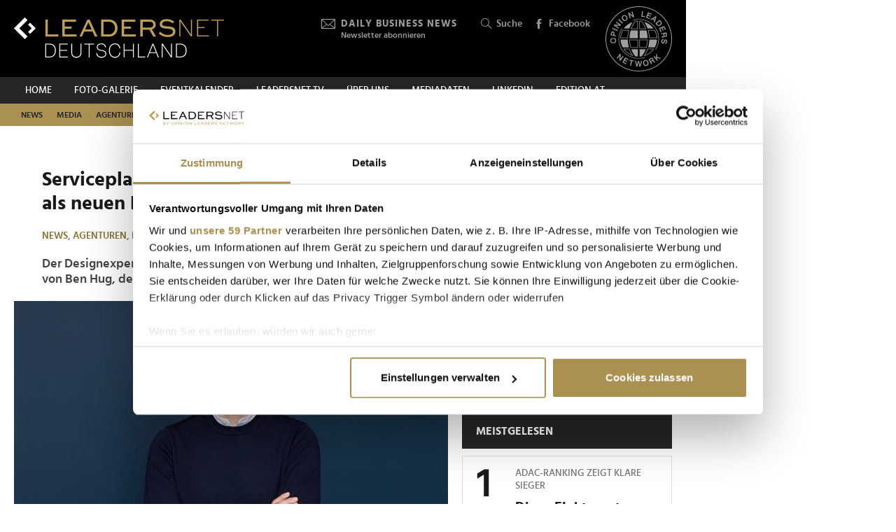

--- FILE ---
content_type: text/html; charset=UTF-8
request_url: https://www.leadersnet.de/news/64254,serviceplan-campaign-holt-joerg-schmitt-als-neuen-head-of-design.html
body_size: 18705
content:
<!DOCTYPE html><html class="no-js" lang="de-DE">
	<head>
		<meta charset="utf-8" />
		<title>Serviceplan Campaign holt Jörg Schmitt als neuen Head of Design nach München » Leadersnet</title>		
		<base href="https://www.leadersnet.de/" />
		
		


		<meta name="description" content="Der Designexperte kommt von Martin et Karczinski und übernimmt von Ben Hug, der Serviceplan auf eigenen Wunsch verlassen hat." />
		<meta name="keywords" content="serviceplan campaign, jörg schmitt, head of design, münchen, personalie, ben hug, serviceplan group, house of communication, martin et karczinski, interbrand" />
		<meta property="og:title" content="Serviceplan Campaign holt Jörg Schmitt als neuen Head of Design nach München" />
		<meta property="og:description" content="Der Designexperte kommt von Martin et Karczinski und übernimmt von Ben Hug, der Serviceplan auf eigenen Wunsch verlassen hat. | 15.11.2022" />
		<meta property="og:url" content="https://www.leadersnet.de/news/64254,serviceplan-campaign-holt-joerg-schmitt-als-neuen-head-of-design.html" />
		<meta property="og:image" content="https://www.leadersnet.de/resources/images/2022/11/15/115925/joerg-schmitt-c-serviceplan-group-patrick-meroth-2022.jpg" />
		<meta property="og:image:width" content="800" />
		<meta property="og:image:height" content="418" />
		<meta property="twitter:site" content="@leadersnet_at" />
		<meta property="twitter:card" content="summary_large_image" />
		<meta property="twitter:title" content="Serviceplan Campaign holt Jörg Schmitt als neuen Head of Design nach..." />
		<meta property="twitter:description" content="Der Designexperte kommt von Martin et Karczinski und übernimmt von Ben Hug, der Serviceplan auf eigenen Wunsch verlassen hat. | 15.11.2022" />
		<meta property="twitter:image" content="https://www.leadersnet.de/resources/images/2022/11/15/115925/joerg-schmitt-c-serviceplan-group-patrick-meroth-2022.jpg" />		
		<meta name="viewport" content="width=device-width, initial-scale=1.0" />
		
		<link rel="apple-touch-icon" href="themes/leadersnet/images/favicons/apple-touch-icon.png?v=0">
<link rel="icon" type="image/png" sizes="32x32" href="themes/leadersnet/images/favicons/favicon-32x32.png?v=0">
<link rel="icon" type="image/png" sizes="16x16" href="themes/leadersnet/images/favicons/favicon-16x16.png?v=0">
<link rel="manifest" href="themes/leadersnet/images/favicons/manifest.webmanifest">
<link rel="mask-icon" href="themes/leadersnet/images/favicons/safari-pinned-tab.svg?v=0" color="#ab9252">
<link rel="shortcut icon" href="/favicon.ico?v=0">
<meta name="apple-mobile-web-app-title" content="leadersnet.at">
<meta name="application-name" content="leadersnet.at">
<meta name="msapplication-config" content="themes/leadersnet/images/favicons/browserconfig.xml?v=0">
<meta name="theme-color" content="#ffffff">

				
						<link href="base_6e5e7ca4baad655bba7e5851c6a5e3bf.1763406670.css?group=true&amp;version=20220131" media="all" rel="stylesheet" type="text/css" />
		<link href="themes/leadersnet/captcha.css?version=20220131" media="all" rel="stylesheet" type="text/css" />
		<link href="/news.xml" rel="alternate" type="application/rss+xml" title="Leadersnet » News" />
		<link href="/news/news-category/76.xml" rel="alternate" type="application/rss+xml" title="Leadersnet » News (News)" />
		<link href="/news/news-category/77.xml" rel="alternate" type="application/rss+xml" title="Leadersnet » News (Media)" />
		<link href="/news/news-category/78.xml" rel="alternate" type="application/rss+xml" title="Leadersnet » News (Agenturen)" />
		<link href="/news/news-category/79.xml" rel="alternate" type="application/rss+xml" title="Leadersnet » News (Handel)" />
		<link href="/news/news-category/80.xml" rel="alternate" type="application/rss+xml" title="Leadersnet » News (Tech)" />
		<link href="/news/news-category/81.xml" rel="alternate" type="application/rss+xml" title="Leadersnet » News (Finanzen)" />
		<link href="/news/news-category/82.xml" rel="alternate" type="application/rss+xml" title="Leadersnet » News (Advertorial)" />
		<link href="/news/news-category/83.xml" rel="alternate" type="application/rss+xml" title="Leadersnet » News (Mobilität)" />
		<link href="/news/news-category/84.xml" rel="alternate" type="application/rss+xml" title="Leadersnet » News (Tourismus)" />
		<link href="/news/news-category/85.xml" rel="alternate" type="application/rss+xml" title="Leadersnet » News (Karriere)" />
		<link href="/news/news-category/86.xml" rel="alternate" type="application/rss+xml" title="Leadersnet » News (Events)" />
		<link href="/news/news-category/87.xml" rel="alternate" type="application/rss+xml" title="Leadersnet » News (Leaders)" />
		<link href="/news/news-category/88.xml" rel="alternate" type="application/rss+xml" title="Leadersnet » News (Meinung)" />
		<link href="/news/news-category/89.xml" rel="alternate" type="application/rss+xml" title="Leadersnet » News (Podcast)" />
		<link href="/news/news-category/90.xml" rel="alternate" type="application/rss+xml" title="Leadersnet » News (Health)" />
		<link href="/news/news-category/91.xml" rel="alternate" type="application/rss+xml" title="Leadersnet » News (Luxus)" />
		<link href="/news/news-category/92.xml" rel="alternate" type="application/rss+xml" title="Leadersnet » News (Energie &amp; Umwelt)" />
		<link href="/news/news-category/94.xml" rel="alternate" type="application/rss+xml" title="Leadersnet » News (Foto)" />
		<link href="/news/news-category/95.xml" rel="alternate" type="application/rss+xml" title="Leadersnet » News (LEADERSNET TV)" />
		<link href="/news/news-category/96.xml" rel="alternate" type="application/rss+xml" title="Leadersnet » News (Product News)" />
		<link href="/news/news-category/97.xml" rel="alternate" type="application/rss+xml" title="Leadersnet » News (Female)" />
		<link href="/news/news-category/98.xml" rel="alternate" type="application/rss+xml" title="Leadersnet » News (Industrie)" />
		<link href="/news/news-category/99.xml" rel="alternate" type="application/rss+xml" title="Leadersnet » News (Bildung &amp; Wissenschaft)" />
		<link href="/news/news-category/100.xml" rel="alternate" type="application/rss+xml" title="Leadersnet » News (Kultur)" />
		<link href="/news/news-category/101.xml" rel="alternate" type="application/rss+xml" title="Leadersnet » News (Startups)" />
		<link href="/news/news-category/102.xml" rel="alternate" type="application/rss+xml" title="Leadersnet » News (Corona)" />
		<link href="/news/news-category/104.xml" rel="alternate" type="application/rss+xml" title="Leadersnet » News (Foto + Video)" />
		<link href="/news/news-category/106.xml" rel="alternate" type="application/rss+xml" title="Leadersnet » News (OMG)" />
		<link href="/news/news-category/108.xml" rel="alternate" type="application/rss+xml" title="Leadersnet » News (Art)" />
		<link href="/news/news-category/112.xml" rel="alternate" type="application/rss+xml" title="Leadersnet » News (Ratgeber)" />
		<link href="/news/news-category/113.xml" rel="alternate" type="application/rss+xml" title="Leadersnet » News (Interviews)" />
		<link href="/news/news-category/115.xml" rel="alternate" type="application/rss+xml" title="Leadersnet » News (Immobilien)" />
		<link href="https://www.leadersnet.de/news/64254,serviceplan-campaign-holt-joerg-schmitt-als-neuen-head-of-design.html" rel="canonical" />				
				
				
			</head>
			<body class="content-horizontal de-DE page"
										style="background-color: #ffffff"
	>
		
		
<!-- Adition Globals -->
<script type="text/javascript">
	window.adition = window.adition || {};
	let adition = window.adition;
	adition.srq = adition.srq || [];
	
		
</script>

<!-- Adition show tags -->
<script type="text/javascript">
	
	const aditionReady = new Promise((resolve, reject) =>
	{
		document.addEventListener('adition.ready', (event) => resolve())
	});
	const aditionTagsAdded = new Promise((resolve, reject) =>
	{
		document.addEventListener('adition.tags.added', (event) => resolve())
	});

	Promise.all([aditionReady, aditionTagsAdded]).then((values) =>
	{
		if(adition.debug)
		{
			console.log('Ready to show tags...');
		}
		
		// show tags (and call .completerendering() on each visible tag)
		Site.adition.showTags();
	});
	
</script>

		
								
								
						<script type="text/javascript">
							
							Promise.all
							([
								new Promise((resolve, reject) =>
								{
									document.addEventListener('jwplayer.ready', (event) => resolve())
								}),
								new Promise((resolve, reject) =>
								{
									window.addEventListener('CookiebotOnConsentReady', (event) => resolve())
								}),
								new Promise((resolve, reject) =>
								{
									window.addEventListener('videos.ready', (event) => resolve())
								})
							])
							.then((values) =>
							{
																let advertisingTag = 'https://ad13.adfarm1.adition.com/banner?wpt=X&ts=[CACHEBUSTER]&sid=4717894&gdpr=1&gdpr_consent=[GDPR_CONSENT]';
								advertisingTag = advertisingTag.replace('[CACHEBUSTER]', Date.now());
								advertisingTag = advertisingTag.replace('[GDPR_CONSENT]', Cookiebot.IABConsentString);
							
								Site.widgets.videos.add('video-8499',
								{
																			sources: [
    {
        "file": "https://player.vimeo.com/progressive_redirect/playback/1156456264/rendition/240p/file.mp4%20%28240p%29.mp4?loc=external&oauth2_token_id=1052139192&signature=59669614f9c0c0f0b45a12d86a01929d67bcd6f3f29d66afbc470abe6220b210",
        "label": "240p",
        "type": "video/mp4"
    },
    {
        "file": "https://player.vimeo.com/progressive_redirect/playback/1156456264/rendition/360p/file.mp4%20%28360p%29.mp4?loc=external&oauth2_token_id=1052139192&signature=07851535f7638458e09326dcccabd5423c79a122fed3ac479378de1f33bc8234",
        "label": "360p",
        "type": "video/mp4"
    },
    {
        "file": "https://player.vimeo.com/progressive_redirect/playback/1156456264/rendition/540p/file.mp4%20%28540p%29.mp4?loc=external&oauth2_token_id=1052139192&signature=f5b7d58e8355031d675b1f0a1ac77842dd41d6020e9245cb7f6c70b6cbe9d9d6",
        "label": "540p",
        "type": "video/mp4"
    },
    {
        "file": "https://player.vimeo.com/progressive_redirect/playback/1156456264/rendition/720p/file.mp4%20%28720p%29.mp4?loc=external&oauth2_token_id=1052139192&signature=4bb367dfe854d65f0068335a4950663a88cf1c079fdd487e4eefada63dedd955",
        "label": "720p",
        "type": "video/mp4"
    },
    {
        "file": "https://player.vimeo.com/progressive_redirect/playback/1156456264/rendition/1080p/file.mp4%20%281080p%29.mp4?loc=external&oauth2_token_id=1052139192&signature=c00f25cfd5b9a8df01dfbd84dde0044917bc8b140fded0c418f182cc09af9e27",
        "label": "1080p",
        "type": "video/mp4"
    }
],
																		image: 'https://i.vimeocdn.com/video/2109709780-e78ff5f0b007586e94240a65ba61aa1cd6854a25341ee927a2cded8783d31d94-d_320x180.jpg',
									//title: 'Mehr als 500 Gäste rockten den LEADERSNET-Neujahrsempfang | Teil 1',
									width: '100%',
									aspectratio: '16:9',
																			autostart: 'viewable',
										mute: true,
																		advertising:
									{
										client: 'vast',
										tag: advertisingTag, // ln_web_tv_pre
										skipoffset: '5',
										autoplayadsmuted: true
									}
								},{
																			autoStart: true,
																												autoPause: true,
																												mute: true, // prevents automatic unmuting
																		last: 'option'
								});
							});
							
						</script>
					
					
	<!-- Adition Register -->
	<script type="text/javascript">
		
		window.addEventListener('CookiebotOnConsentReady', function(event)
		{
			if(adition.debug)
			{
				console.log('Consent string is ready, preparing adition...', Cookiebot);
			}
			
			// true when URL contains awxtest=on, false otherwise
			const awxtest = location.search.indexOf(String.fromCharCode(97, 119, 120, 116, 101, 115, 116, 61, 111, 110)) > 0;
			
			// push commands to loading queue, to allow for async loading
			// set initial params
			adition.srq.push(function(api)
			{
				if(adition.debug)
				{
					console.log('Configuring adition...');
				}
				
				api.registerAdfarm('ad13.adfarm1.adition.com');
				api.setProfile('test', awxtest.toString()); // this allows for easy testing on live-pages without real users seeing the tests
				api.setProfile('viewport', 'full');
				api.setProfile('section', 'News');
								
																																												api.setProfile('keywords', 'news,agenturen,karriere');
								api.keepSiteContext(true);
				
				var webSafeConsentID = Cookiebot.IABConsentString;
				/*
					// convert base64 encoded contentID to base64 websafe
					.replace(/\+/g, '-')
					.replace(/\//g, '_')
					.replace(/=+$/, '');
				*/
				
				// pass GDPR	
				api.consentService
					.setGdprConsent(webSafeConsentID)
					.setGdpr(1)
					.setGdprPd(1);
				
				if(adition.debug)
				{
					console.log('Adition is ready to use...');
				}
				
				document.dispatchEvent(new CustomEvent('adition.ready',
				{
					bubbles: false
				}));
			});
		
		}, false);
		
	</script>
	
	<script id="CookiebotConfiguration" type="application/json" data-cookieconsent="ignore">
		{
			"Frameworks": {
				"IABTCF2": {
					"AllowedVendors": [154, 755, 129, 128, 21, 79, 91, 50, 16, 130, 140, 12, 655, 475, 502, 565, 349, 252, 32, 431, 45, 52, 76, 40, 226, 126, 213, 237, 278, 315, 264, 44, 301, 275, 320, 152, 77, 66, 76, 384, 385, 506, 98, 373, 559, 521, 312, 394, 703, 69, 81, 23, 144, 137, 58, 190, 210, 115, 177, 423, 63, 120, 22, 165, 92, 39, 602, 937, 938, 70, 68, 132, 238],
					"AllowedGoogleACVendors": [],
					"AllowedPurposes": [1, 2, 3, 4, 7, 9, 10],
					"AllowedSpecialPurposes": [1, 2],
					"AllowedFeatures": [],
					"AllowedSpecialFeatures": [1]
				}
			}
		}
	</script>

	<script id="Cookiebot"
		src="https://consent.cookiebot.com/uc.js"
		data-cbid="52d7b98b-0c7e-45e4-9c7e-8c5e8bc37f9f"
		data-blockingmode="auto" 
		data-framework="TCFv2.2"
		type="text/javascript"></script>

	<script>
		window.teads_analytics = window.teads_analytics || {};
		window.teads_analytics.analytics_tag_id = "PUB_15191";
		window.teads_analytics.share = window.teads_analytics.share || function() {
			;(window.teads_analytics.shared_data = window.teads_analytics.shared_data || []).push(arguments)
		};
	</script>
	<script async src="https://a.teads.tv/analytics/tag.js"></script>
	<!-- Matomo -->
	<script>
		var _paq = window._paq = window._paq || [];
		/* tracker methods like "setCustomDimension" should be called before "trackPageView" */
		_paq.push(['trackPageView']);
		_paq.push(['enableLinkTracking']);
		_paq.push(['requireCookieConsent']); // do not use cookies by default
		(function() {
			var u="https://matomo.leadersnet.at/";
			_paq.push(['setTrackerUrl', u+'matomo.php']);
			_paq.push(['setSiteId', '2']);
			var d=document, g=d.createElement('script'), s=d.getElementsByTagName('script')[0];
			g.async=true; g.src=u+'matomo.js'; s.parentNode.insertBefore(g,s);
		})();
		
		// integration with cookiebot
		window.addEventListener('CookiebotOnAccept', function()
		{
			if(Cookiebot.consent.statistics === true)
			{
			  _paq.push(['rememberCookieConsentGiven']);
			}
		});
		window.addEventListener('CookiebotOnDecline', function()
		{
			if(Cookiebot.consent.statistics === false)
			{
				_paq.push(['forgetCookieConsentGiven']);
			}
		});
	</script>
	<noscript>
		<!-- Matomo Image Tracker-->
		<img referrerpolicy="no-referrer-when-downgrade" src="https://matomo.leadersnet.at/matomo.php?idsite=1&amp;rec=1" style="border:0" alt="" />
		<!-- End Matomo -->
	</noscript>
	<!-- End Matomo Code -->
		
				
		<ul id="access-nav" class="access-nav visually-hidden">
	<li><a href="#main">Zum Inhalt</a></li>
			<li><a href="#nav-footer">Zur Fußzeilen-Navigation</a></li>
			<li><a href="#nav">Zur Hauptnavigation</a></li>
	</ul>
		
		<!-- Adition Tag -->
	

<div class="advertisement print-hidden billboard plain viewport-desktop viewport-big" id="billboard"
			style="width: 728px"
		>
		
	<div id="target-billboard" class="target"
					style="width: 728px"
				>
			</div>
		
</div>
		
		<header id="header" class="header">
		<a href="/" title="Zur Startseite" id="logo"></a>
	
	

						<!-- header -->
			<a href="/newsletter/" title="Anmeldung zu den Daily Business News" class="tool tool-newsletter">
	<div class="icon icon-mail"></div>
	<strong>Daily Business News</strong>
	<div class="secondary">
		Newsletter abonnieren	</div>
</a>



<a href="/suche/" title="Suche" class="tool tool-search">
	<div class="icon icon-search"></div>
	Suche</a>			<!-- //header -->
				
	<a href="https://www.facebook.com/leadersnetdeutschland/" title="Facebook" target="_blank"
		class="tool tool-facebook">
		<div class="icon icon-facebook"></div>
		Facebook
	</a>
	
		
	<a href="https://www.opinionleadersnetwork.at/" id="logo-oln" target="_blank" title="Opinion Leaders Network"></a>
	
		
	<div id="nav-trigger" class="nav-trigger print-hidden">
		<div class="nav-open icon-nav"></div>
		<div class="nav-close icon-nav-close"></div>
	</div>
</header>
<div class="header-placeholder"></div>



		<section class="subheader">
						<!-- subheader -->
			<ul id="nav-desktop" class="nav nav-desktop">
					<li>
	<a href="/"
		title="Home"
								>
		Home	</a>
</li>					<li>
	<a href="/foto-galerie/"
		title="Foto-Galerie"
								>
		Foto-Galerie	</a>
</li>					<li>
	<a href="/eventkalender/"
		title="Eventkalender"
								>
		Eventkalender	</a>
</li>					<li>
	<a href="/leadersnet-tv/"
		title="leadersnet.TV"
								>
		leadersnet.TV	</a>
</li>					<li>
	<a href="/ueber-uns/was-wir-tun/"
		title="Über uns"
								>
		Über uns	</a>
</li>					<li>
	<a href="/mediadaten-1/"
		title="Mediadaten"
								>
		Mediadaten	</a>
</li>					<li>
	<a href="https://www.linkedin.com/company/leadersnet-deutschland/"
		title="Linkedin"
		 target="_blank"					rel="noopener noreferrer"
						>
		Linkedin	</a>
</li>					<li>
	<a href="https://leadersnet.at"
		title="EDITION AT"
		 target="_blank"					rel="noopener noreferrer"
						>
		EDITION AT	</a>
</li>			</ul>
	<ul id="nav-subcategories" class="nav nav-subcategories">
					<li class="hover-intent">
	<a href="/news/news-category/76/"
		title="News"
		>
		News	</a>
	
			<div class="overlay-preview">
			<div class="items items-preview">
								
											
																					
											
									
					
<article>
	<a href="/news/96631,deutscher-filmball-2026-feiert-50-jaehriges-jubilaeum-in-muenchen.html"
		title="Deutscher Filmball 2026 feiert 50-jähriges Jubiläum in München"
		>
		<div class="item-header">
			<div
				class="item-image
									"
								>
									<img src="/resources/images/2026/1/25/177333/elyas-mbarek-emily-kusche-diana-amft-julia-jentsch-florian-david-fitz-jessica-schwarz-c-brauerphotos-dominik-beckmann_188_124_crop_939ea044d44337fae475b812f4e61f4e.jpg" alt="" loading="lazy" />
								
							</div>
		</div>	
		<div class="item-content">
			<h3>
				Deutscher Filmball 2026 feiert 50-jähriges Jubiläum in München			</h3>
		</div>
	</a>
</article>
								
											
																					
											
									
					
<article>
	<a href="/news/96627,pierrots-fuer-bully-amrum-und-florian-david-fitz.html"
		title="Pierrots für Bully, &quot;Amrum&quot; und Florian David Fitz"
		>
		<div class="item-header">
			<div
				class="item-image
									"
								>
									<img src="/resources/images/2026/1/24/177323/bfp2601-c-brauerphotos_188_124_crop_939ea044d44337fae475b812f4e61f4e.jpg" alt="" loading="lazy" />
								
							</div>
		</div>	
		<div class="item-content">
			<h3>
				Pierrots für Bully, &quot;Amrum&quot; und Florian David Fitz			</h3>
		</div>
	</a>
</article>
								
											
																					
											
									
					
<article>
	<a href="/news/96624,arnold-schwarzenegger-sammelt-13-millionen-beim-klima-dinner.html"
		title="Arnold Schwarzenegger sammelt 1,3 Millionen beim Klima-Dinner"
		>
		<div class="item-header">
			<div
				class="item-image
									"
								>
									<img src="/resources/images/2026/1/23/177316/arnoldclimate2601-c-brauerphotos_188_124_crop_939ea044d44337fae475b812f4e61f4e.jpg" alt="" loading="lazy" />
								
							</div>
		</div>	
		<div class="item-content">
			<h3>
				Arnold Schwarzenegger sammelt 1,3 Millionen beim Klima-Dinner			</h3>
		</div>
	</a>
</article>
								
											
																					
											
									
					
<article>
	<a href="/news/96625,deutscher-reisepass-ist-der-viertbeste-der-welt.html"
		title="Deutscher Reisepass ist der viertbeste der Welt"
		>
		<div class="item-header">
			<div
				class="item-image
									"
								>
									<img src="/resources/images/2026/1/23/177322/reisepass-2301_188_124_crop_939ea044d44337fae475b812f4e61f4e.jpg" alt="" loading="lazy" />
								
							</div>
		</div>	
		<div class="item-content">
			<h3>
				Deutscher Reisepass ist der viertbeste der Welt			</h3>
		</div>
	</a>
</article>
							</div>
		</div>
	</li>
					<li class="hover-intent">
	<a href="/news/news-category/77/"
		title="Media"
		>
		Media	</a>
	
			<div class="overlay-preview">
			<div class="items items-preview">
								
											
																					
											
									
					
<article>
	<a href="/news/96631,deutscher-filmball-2026-feiert-50-jaehriges-jubilaeum-in-muenchen.html"
		title="Deutscher Filmball 2026 feiert 50-jähriges Jubiläum in München"
		>
		<div class="item-header">
			<div
				class="item-image
									"
								>
									<img src="/resources/images/2026/1/25/177333/elyas-mbarek-emily-kusche-diana-amft-julia-jentsch-florian-david-fitz-jessica-schwarz-c-brauerphotos-dominik-beckmann_188_124_crop_939ea044d44337fae475b812f4e61f4e.jpg" alt="" loading="lazy" />
								
							</div>
		</div>	
		<div class="item-content">
			<h3>
				Deutscher Filmball 2026 feiert 50-jähriges Jubiläum in München			</h3>
		</div>
	</a>
</article>
								
											
																					
											
									
					
<article>
	<a href="/news/96627,pierrots-fuer-bully-amrum-und-florian-david-fitz.html"
		title="Pierrots für Bully, &quot;Amrum&quot; und Florian David Fitz"
		>
		<div class="item-header">
			<div
				class="item-image
									"
								>
									<img src="/resources/images/2026/1/24/177323/bfp2601-c-brauerphotos_188_124_crop_939ea044d44337fae475b812f4e61f4e.jpg" alt="" loading="lazy" />
								
							</div>
		</div>	
		<div class="item-content">
			<h3>
				Pierrots für Bully, &quot;Amrum&quot; und Florian David Fitz			</h3>
		</div>
	</a>
</article>
								
											
																					
											
									
					
<article>
	<a href="/news/96598,oscars-2026-viel-sinners-kein-in-die-sonne-schauen.html"
		title="Oscars 2026: Viel &quot;Sinners&quot;, kein &quot;In die Sonne schauen&quot;"
		>
		<div class="item-header">
			<div
				class="item-image
									"
								>
									<img src="/resources/images/2026/1/22/177253/sinners-c-warnerbros_188_124_crop_939ea044d44337fae475b812f4e61f4e.jpg" alt="" loading="lazy" />
								
							</div>
		</div>	
		<div class="item-content">
			<h3>
				Oscars 2026: Viel &quot;Sinners&quot;, kein &quot;In die Sonne schauen&quot;			</h3>
		</div>
	</a>
</article>
								
											
																					
											
									
					
<article>
	<a href="/news/96596,artist-celebration-night-erfolge-hierzulande-verdienen.html"
		title="Artist Celebration Night: &quot;Erfolge hierzulande verdienen Sichtbarkeit&quot;"
		>
		<div class="item-header">
			<div
				class="item-image
									"
								>
									<img src="/resources/images/2026/1/22/177245/acn2601-c-brauerphotos_188_124_crop_939ea044d44337fae475b812f4e61f4e.jpg" alt="" loading="lazy" />
								
							</div>
		</div>	
		<div class="item-content">
			<h3>
				Artist Celebration Night: &quot;Erfolge hierzulande verdienen Sichtbarkeit&quot;			</h3>
		</div>
	</a>
</article>
							</div>
		</div>
	</li>
					<li class="hover-intent">
	<a href="/news/news-category/78/"
		title="Agenturen"
		>
		Agenturen	</a>
	
			<div class="overlay-preview">
			<div class="items items-preview">
								
											
																					
											
									
					
<article>
	<a href="/news/96534,gigi-hadids-wimpern-ueberragen-die-koenigsallee.html"
		title="Gigi Hadids Wimpern überragen die Königsallee"
		>
		<div class="item-header">
			<div
				class="item-image
									"
								>
									<img src="/resources/images/2026/1/21/177127/maybelline26-c-mccann-maybelline_188_124_crop_939ea044d44337fae475b812f4e61f4e.jpg" alt="" loading="lazy" />
								
							</div>
		</div>	
		<div class="item-content">
			<h3>
				Gigi Hadids Wimpern überragen die Königsallee			</h3>
		</div>
	</a>
</article>
								
											
																					
											
									
					
<article>
	<a href="/news/96352,granny-index-setzt-auf-omas-glaubwuerdigkeit.html"
		title="Granny Index setzt auf Omas Glaubwürdigkeit"
		>
		<div class="item-header">
			<div
				class="item-image
									"
								>
									<img src="/resources/images/2026/1/15/176775/shark2601-c-mccann_188_124_crop_939ea044d44337fae475b812f4e61f4e.jpg" alt="" loading="lazy" />
								
							</div>
		</div>	
		<div class="item-content">
			<h3>
				Granny Index setzt auf Omas Glaubwürdigkeit			</h3>
		</div>
	</a>
</article>
								
											
																					
											
									
					
<article>
	<a href="/news/96300,berliner-agentur-setzt-hbo-max-in-szene.html"
		title="Berliner Agentur setzt HBO Max in Szene"
		>
		<div class="item-header">
			<div
				class="item-image
									"
								>
									<img src="/resources/images/2026/1/14/176661/hbomax01-c-dojo_188_124_crop_939ea044d44337fae475b812f4e61f4e.jpg" alt="" loading="lazy" />
								
							</div>
		</div>	
		<div class="item-content">
			<h3>
				Berliner Agentur setzt HBO Max in Szene			</h3>
		</div>
	</a>
</article>
								
											
																					
											
									
					
<article>
	<a href="/news/96294,businessbike-und-jung-von-matt-sports-im-tandem.html"
		title="BusinessBike und Jung von Matt Sports im Tandem"
		>
		<div class="item-header">
			<div
				class="item-image
									"
								>
									<img src="/resources/images/2026/1/14/176650/businessmike-c-businessbike_188_124_crop_939ea044d44337fae475b812f4e61f4e.jpg" alt="" loading="lazy" />
								
							</div>
		</div>	
		<div class="item-content">
			<h3>
				BusinessBike und Jung von Matt Sports im Tandem			</h3>
		</div>
	</a>
</article>
							</div>
		</div>
	</li>
					<li class="hover-intent">
	<a href="/news/news-category/79/"
		title="Handel"
		>
		Handel	</a>
	
			<div class="overlay-preview">
			<div class="items items-preview">
								
											
																					
											
									
					
<article>
	<a href="/news/96555,trump-verkuendet-in-davos-moeglichen-nato-deal-mit-europa.html"
		title="Trump verkündet in Davos möglichen NATO-Deal mit Europa"
		>
		<div class="item-header">
			<div
				class="item-image
									"
								>
									<img src="/resources/images/2026/1/22/177172/chatgpt-image-22-jan-2026-07-35-45-c-ki-generiert-redaktion_188_124_crop_939ea044d44337fae475b812f4e61f4e.png" alt="" loading="lazy" />
								
							</div>
		</div>	
		<div class="item-content">
			<h3>
				Trump verkündet in Davos möglichen NATO-Deal mit Europa			</h3>
		</div>
	</a>
</article>
								
											
																					
											
									
					
<article>
	<a href="/news/96542,mercosur-europa-praesentiert-sich-erneut-als-komplett.html"
		title="Mercosur: &quot;Europa präsentiert sich erneut als komplett handlungsunfähig&quot;"
		>
		<div class="item-header">
			<div
				class="item-image
									"
								>
									<img src="/resources/images/2026/1/21/177144/dirkjandura-c-bgachristian-lietzmann_188_124_crop_939ea044d44337fae475b812f4e61f4e.jpg" alt="" loading="lazy" />
								
							</div>
		</div>	
		<div class="item-content">
			<h3>
				Mercosur: &quot;Europa präsentiert sich erneut als komplett handlungsunfähig&quot;			</h3>
		</div>
	</a>
</article>
								
											
																					
											
									
					
<article>
	<a href="/news/96461,docmorris-erzielt-2025-zweistelliges-umsatzwachstum.html"
		title="DocMorris erzielt 2025 zweistelliges Umsatzwachstum"
		>
		<div class="item-header">
			<div
				class="item-image
									"
								>
									<img src="/resources/images/2026/1/20/176987/doc-morris-ceo-hess-walter-c-docmorris_188_124_crop_939ea044d44337fae475b812f4e61f4e.jpg" alt="" loading="lazy" />
								
							</div>
		</div>	
		<div class="item-content">
			<h3>
				DocMorris erzielt 2025 zweistelliges Umsatzwachstum			</h3>
		</div>
	</a>
</article>
								
											
																					
											
									
					
<article>
	<a href="/news/96421,anne-von-loebbecke-unser-ziel-ist-der-modernste-sporthaendler.html"
		title="Anne von Loebbecke: &quot;Unser Ziel ist: der modernste Sporthändler Deutschlands&quot;"
		>
		<div class="item-header">
			<div
				class="item-image
									"
								>
									<img src="/resources/images/2026/1/19/176924/anne-von-loebbecke-c-sportscheck_188_124_crop_939ea044d44337fae475b812f4e61f4e.jpg" alt="" loading="lazy" />
								
							</div>
		</div>	
		<div class="item-content">
			<h3>
				Anne von Loebbecke: &quot;Unser Ziel ist: der modernste Sporthändler Deutschlands&quot;			</h3>
		</div>
	</a>
</article>
							</div>
		</div>
	</li>
					<li class="hover-intent">
	<a href="/news/news-category/80/"
		title="Tech"
		>
		Tech	</a>
	
			<div class="overlay-preview">
			<div class="items items-preview">
								
											
																					
											
									
					
<article>
	<a href="/news/96461,docmorris-erzielt-2025-zweistelliges-umsatzwachstum.html"
		title="DocMorris erzielt 2025 zweistelliges Umsatzwachstum"
		>
		<div class="item-header">
			<div
				class="item-image
									"
								>
									<img src="/resources/images/2026/1/20/176987/doc-morris-ceo-hess-walter-c-docmorris_188_124_crop_939ea044d44337fae475b812f4e61f4e.jpg" alt="" loading="lazy" />
								
							</div>
		</div>	
		<div class="item-content">
			<h3>
				DocMorris erzielt 2025 zweistelliges Umsatzwachstum			</h3>
		</div>
	</a>
</article>
								
											
																					
											
									
					
<article>
	<a href="/news/96437,musk-gegen-oleary-warum-sich-die-beiden-gegenseitig-als.html"
		title="Musk gegen O’Leary: Warum sich die beiden gegenseitig als Idioten bezeichnen"
		>
		<div class="item-header">
			<div
				class="item-image
									"
								>
									<img src="/resources/images/2026/1/19/176951/musk-o-leary-c-ki_188_124_crop_939ea044d44337fae475b812f4e61f4e.jpg" alt="" loading="lazy" />
								
							</div>
		</div>	
		<div class="item-content">
			<h3>
				Musk gegen O’Leary: Warum sich die beiden gegenseitig als Idioten bezeichnen			</h3>
		</div>
	</a>
</article>
								
											
																					
											
									
					
<article>
	<a href="/news/96400,dld-munich-26-das-war-das-chairmens-dinner.html"
		title="DLD Munich 26: Das war das Chairmen’s Dinner"
		>
		<div class="item-header">
			<div
				class="item-image
									"
								>
									<img src="/resources/images/2026/1/17/176864/dldchair2601-c-brauerphotos_188_124_crop_939ea044d44337fae475b812f4e61f4e.jpg" alt="" loading="lazy" />
								
							</div>
		</div>	
		<div class="item-content">
			<h3>
				DLD Munich 26: Das war das Chairmen’s Dinner			</h3>
		</div>
	</a>
</article>
								
											
																					
											
									
					
<article>
	<a href="/news/96397,boot-duesseldorf-2026-zeigt-weltpremieren-und-top-innovationen.html"
		title="boot Düsseldorf 2026 zeigt Weltpremieren und Top-Innovationen"
		>
		<div class="item-header">
			<div
				class="item-image
									"
								>
									<img src="/resources/images/2026/1/16/176856/boot26-mk4093_188_124_crop_939ea044d44337fae475b812f4e61f4e.jpg" alt="" loading="lazy" />
								
							</div>
		</div>	
		<div class="item-content">
			<h3>
				boot Düsseldorf 2026 zeigt Weltpremieren und Top-Innovationen			</h3>
		</div>
	</a>
</article>
							</div>
		</div>
	</li>
					<li class="hover-intent">
	<a href="/news/news-category/81/"
		title="Finanzen"
		>
		Finanzen	</a>
	
			<div class="overlay-preview">
			<div class="items items-preview">
								
											
																					
											
									
					
<article>
	<a href="/news/96555,trump-verkuendet-in-davos-moeglichen-nato-deal-mit-europa.html"
		title="Trump verkündet in Davos möglichen NATO-Deal mit Europa"
		>
		<div class="item-header">
			<div
				class="item-image
									"
								>
									<img src="/resources/images/2026/1/22/177172/chatgpt-image-22-jan-2026-07-35-45-c-ki-generiert-redaktion_188_124_crop_939ea044d44337fae475b812f4e61f4e.png" alt="" loading="lazy" />
								
							</div>
		</div>	
		<div class="item-content">
			<h3>
				Trump verkündet in Davos möglichen NATO-Deal mit Europa			</h3>
		</div>
	</a>
</article>
								
											
																					
											
									
					
<article>
	<a href="/news/96573,opernball-2026-pocher-soll-20-000-kassieren-diese-promis.html"
		title="Opernball 2026: Pocher soll 20.000 kassieren – diese Promis verdienen noch mehr"
		>
		<div class="item-header">
			<div
				class="item-image
									"
								>
									<img src="/resources/images/2026/1/22/177185/oliver-pocher-opernball-c-andreas-tischler_188_124_crop_939ea044d44337fae475b812f4e61f4e.jpg" alt="" loading="lazy" />
								
							</div>
		</div>	
		<div class="item-content">
			<h3>
				Opernball 2026: Pocher soll 20.000 kassieren – diese Promis verdienen noch mehr			</h3>
		</div>
	</a>
</article>
								
											
																					
											
									
					
<article>
	<a href="/news/96506,elbtower-bekommt-prominenten-investor.html"
		title="Elbtower bekommt prominenten Investor"
		>
		<div class="item-header">
			<div
				class="item-image
									"
								>
									<img src="/resources/images/2026/1/21/177075/2018-12-17-dirk-rossmann-hart-aber-fair-1221-c-superbass-wikimedia_188_124_crop_939ea044d44337fae475b812f4e61f4e.jpg" alt="" loading="lazy" />
								
							</div>
		</div>	
		<div class="item-content">
			<h3>
				Elbtower bekommt prominenten Investor			</h3>
		</div>
	</a>
</article>
								
											
																					
											
									
					
<article>
	<a href="/news/96424,milliardenmarkt-fuer-abnehmspritzen-vor-umbruch.html"
		title="Milliardenmarkt für Abnehmspritzen vor Umbruch"
		>
		<div class="item-header">
			<div
				class="item-image
									"
								>
									<img src="/resources/images/2026/1/19/176927/abnehmspritzen-chatgpt-image-19-jan-2026-08-16-12_188_124_crop_939ea044d44337fae475b812f4e61f4e.png" alt="" loading="lazy" />
								
							</div>
		</div>	
		<div class="item-content">
			<h3>
				Milliardenmarkt für Abnehmspritzen vor Umbruch			</h3>
		</div>
	</a>
</article>
							</div>
		</div>
	</li>
					<li class="hover-intent">
	<a href="/news/news-category/83/"
		title="Mobilität"
		>
		Mobilität	</a>
	
			<div class="overlay-preview">
			<div class="items items-preview">
								
											
																					
											
									
					
<article>
	<a href="/news/96492,audi-feiert-formel-1-debuet-mit-teamvorstellung-in-berlin.html"
		title="Audi feiert Formel-1-Debüt mit Teamvorstellung in Berlin"
		>
		<div class="item-header">
			<div
				class="item-image
									"
								>
									<img src="/resources/images/2026/1/20/177038/gabriel-bortoleto-nico-huelkenberg-c-audi-ag-kollage-redaktion_188_124_crop_939ea044d44337fae475b812f4e61f4e.png" alt="" loading="lazy" />
								
							</div>
		</div>	
		<div class="item-content">
			<h3>
				Audi feiert Formel-1-Debüt mit Teamvorstellung in Berlin			</h3>
		</div>
	</a>
</article>
								
											
																					
											
									
					
<article>
	<a href="/news/96437,musk-gegen-oleary-warum-sich-die-beiden-gegenseitig-als.html"
		title="Musk gegen O’Leary: Warum sich die beiden gegenseitig als Idioten bezeichnen"
		>
		<div class="item-header">
			<div
				class="item-image
									"
								>
									<img src="/resources/images/2026/1/19/176951/musk-o-leary-c-ki_188_124_crop_939ea044d44337fae475b812f4e61f4e.jpg" alt="" loading="lazy" />
								
							</div>
		</div>	
		<div class="item-content">
			<h3>
				Musk gegen O’Leary: Warum sich die beiden gegenseitig als Idioten bezeichnen			</h3>
		</div>
	</a>
</article>
								
											
																					
											
									
					
<article>
	<a href="/news/96397,boot-duesseldorf-2026-zeigt-weltpremieren-und-top-innovationen.html"
		title="boot Düsseldorf 2026 zeigt Weltpremieren und Top-Innovationen"
		>
		<div class="item-header">
			<div
				class="item-image
									"
								>
									<img src="/resources/images/2026/1/16/176856/boot26-mk4093_188_124_crop_939ea044d44337fae475b812f4e61f4e.jpg" alt="" loading="lazy" />
								
							</div>
		</div>	
		<div class="item-content">
			<h3>
				boot Düsseldorf 2026 zeigt Weltpremieren und Top-Innovationen			</h3>
		</div>
	</a>
</article>
								
											
																					
											
									
					
<article>
	<a href="/news/96410,die-neuen-hotspots-diese-trend-ziele-sind-aktuell-am-staerksten.html"
		title="Die neuen Hotspots: Diese Trend-Ziele sind aktuell am stärksten von Overtourism bedroht"
		>
		<div class="item-header">
			<div
				class="item-image
									"
								>
									<img src="/resources/images/2022/5/31/108586/kotor-montenegro-c-alexandr-bormotin-unsplash-2022_188_124_crop_939ea044d44337fae475b812f4e61f4e.jpg" alt="" loading="lazy" />
								
							</div>
		</div>	
		<div class="item-content">
			<h3>
				Die neuen Hotspots: Diese Trend-Ziele sind aktuell am stärksten von Overtourism bedroht			</h3>
		</div>
	</a>
</article>
							</div>
		</div>
	</li>
					<li class="hover-intent">
	<a href="/news/news-category/84/"
		title="Tourismus"
		>
		Tourismus	</a>
	
			<div class="overlay-preview">
			<div class="items items-preview">
								
											
																					
											
									
					
<article>
	<a href="/news/96625,deutscher-reisepass-ist-der-viertbeste-der-welt.html"
		title="Deutscher Reisepass ist der viertbeste der Welt"
		>
		<div class="item-header">
			<div
				class="item-image
									"
								>
									<img src="/resources/images/2026/1/23/177322/reisepass-2301_188_124_crop_939ea044d44337fae475b812f4e61f4e.jpg" alt="" loading="lazy" />
								
							</div>
		</div>	
		<div class="item-content">
			<h3>
				Deutscher Reisepass ist der viertbeste der Welt			</h3>
		</div>
	</a>
</article>
								
											
																					
											
									
					
<article>
	<a href="/news/96500,blue-motion-night-vereint-stars-networking-und-luxus-in.html"
		title="blue motion night vereint Stars, Networking und Luxus in Düsseldorf"
		>
		<div class="item-header">
			<div
				class="item-image
									"
								>
									<img src="/resources/images/2026/1/20/177054/marius-berlemann-roberto-blanco-luzandra-zerquera-blanco-c-boot-duesseldorf_188_124_crop_939ea044d44337fae475b812f4e61f4e.jpg" alt="" loading="lazy" />
								
							</div>
		</div>	
		<div class="item-content">
			<h3>
				blue motion night vereint Stars, Networking und Luxus in Düsseldorf			</h3>
		</div>
	</a>
</article>
								
											
																					
											
									
					
<article>
	<a href="/news/96464,hotel-highlights-2026-die-spektakulaersten-neueroeffnungen-in.html"
		title="Hotel-Highlights 2026: Die spektakulärsten Neueröffnungen in Europa"
		>
		<div class="item-header">
			<div
				class="item-image
									"
								>
									<img src="/resources/images/2026/1/20/177045/chesamarchetta-c_188_124_crop_939ea044d44337fae475b812f4e61f4e.jpg" alt="" loading="lazy" />
								
							</div>
		</div>	
		<div class="item-content">
			<h3>
				Hotel-Highlights 2026: Die spektakulärsten Neueröffnungen in Europa			</h3>
		</div>
	</a>
</article>
								
											
																					
											
									
					
<article>
	<a href="/news/96397,boot-duesseldorf-2026-zeigt-weltpremieren-und-top-innovationen.html"
		title="boot Düsseldorf 2026 zeigt Weltpremieren und Top-Innovationen"
		>
		<div class="item-header">
			<div
				class="item-image
									"
								>
									<img src="/resources/images/2026/1/16/176856/boot26-mk4093_188_124_crop_939ea044d44337fae475b812f4e61f4e.jpg" alt="" loading="lazy" />
								
							</div>
		</div>	
		<div class="item-content">
			<h3>
				boot Düsseldorf 2026 zeigt Weltpremieren und Top-Innovationen			</h3>
		</div>
	</a>
</article>
							</div>
		</div>
	</li>
					<li class="hover-intent">
	<a href="/news/news-category/85/"
		title="Karriere"
		>
		Karriere	</a>
	
			<div class="overlay-preview">
			<div class="items items-preview">
								
											
																					
											
									
					
<article>
	<a href="/news/96462,das-geburtstags-paradoxon-warum-vergessene-glueckwuensche-die.html"
		title="Das Geburtstags-Paradoxon: Warum vergessene Glückwünsche die Produktivität halbieren"
		>
		<div class="item-header">
			<div
				class="item-image
									"
								>
									<img src="/resources/images/2026/1/20/176986/blumenstrauss-c-dolls-blumen_188_124_crop_939ea044d44337fae475b812f4e61f4e.jpg" alt="" loading="lazy" />
								
							</div>
		</div>	
		<div class="item-content">
			<h3>
				Das Geburtstags-Paradoxon: Warum vergessene Glückwünsche die Produktivität halbieren			</h3>
		</div>
	</a>
</article>
								
											
																					
											
									
					
<article>
	<a href="/news/96421,anne-von-loebbecke-unser-ziel-ist-der-modernste-sporthaendler.html"
		title="Anne von Loebbecke: &quot;Unser Ziel ist: der modernste Sporthändler Deutschlands&quot;"
		>
		<div class="item-header">
			<div
				class="item-image
									"
								>
									<img src="/resources/images/2026/1/19/176924/anne-von-loebbecke-c-sportscheck_188_124_crop_939ea044d44337fae475b812f4e61f4e.jpg" alt="" loading="lazy" />
								
							</div>
		</div>	
		<div class="item-content">
			<h3>
				Anne von Loebbecke: &quot;Unser Ziel ist: der modernste Sporthändler Deutschlands&quot;			</h3>
		</div>
	</a>
</article>
								
											
																					
											
									
					
<article>
	<a href="/news/96344,deepl-neuzugaenge-wollen-unsere-ki-in-jedes-unternehmen.html"
		title="DeepL-Neuzugänge: Wollen &quot;unsere KI in jedes Unternehmen weltweit bringen&quot;"
		>
		<div class="item-header">
			<div
				class="item-image
									"
								>
									<img src="/resources/images/2026/1/15/176754/detlefkrause-c-deepl_188_124_crop_939ea044d44337fae475b812f4e61f4e.jpg" alt="" loading="lazy" />
								
							</div>
		</div>	
		<div class="item-content">
			<h3>
				DeepL-Neuzugänge: Wollen &quot;unsere KI in jedes Unternehmen weltweit bringen&quot;			</h3>
		</div>
	</a>
</article>
								
											
																					
											
									
					
<article>
	<a href="/news/96278,was-die-geste-ueber-leadership-und-koerpersprache-verraet.html"
		title="Was die Geste über Leadership und Körpersprache verrät"
		>
		<div class="item-header">
			<div
				class="item-image
									"
								>
									<img src="/resources/images/2026/1/14/176635/chatgpt-image-14-jan-2026-06-43-24-c-ki-generiert-redaktion_188_124_crop_939ea044d44337fae475b812f4e61f4e.png" alt="" loading="lazy" />
								
							</div>
		</div>	
		<div class="item-content">
			<h3>
				Was die Geste über Leadership und Körpersprache verrät			</h3>
		</div>
	</a>
</article>
							</div>
		</div>
	</li>
					<li class="hover-intent">
	<a href="/news/news-category/86/"
		title="Events"
		>
		Events	</a>
	
			<div class="overlay-preview">
			<div class="items items-preview">
								
											
																					
											
									
					
<article>
	<a href="/news/96624,arnold-schwarzenegger-sammelt-13-millionen-beim-klima-dinner.html"
		title="Arnold Schwarzenegger sammelt 1,3 Millionen beim Klima-Dinner"
		>
		<div class="item-header">
			<div
				class="item-image
									"
								>
									<img src="/resources/images/2026/1/23/177316/arnoldclimate2601-c-brauerphotos_188_124_crop_939ea044d44337fae475b812f4e61f4e.jpg" alt="" loading="lazy" />
								
							</div>
		</div>	
		<div class="item-content">
			<h3>
				Arnold Schwarzenegger sammelt 1,3 Millionen beim Klima-Dinner			</h3>
		</div>
	</a>
</article>
								
											
																					
											
									
					
<article>
	<a href="/news/96585,kitz-legends-night-laeutet-langes-hahnenkamm-wochenende-ein.html"
		title="Kitz Legends Night läutet langes Hahnenkamm-Wochenende ein"
		>
		<div class="item-header">
			<div
				class="item-image
									"
								>
									<img src="/resources/images/2026/1/22/177217/kitzlegendsnight2601-c-leadersnet-ubrandl_188_124_crop_939ea044d44337fae475b812f4e61f4e.jpg" alt="" loading="lazy" />
								
							</div>
		</div>	
		<div class="item-content">
			<h3>
				Kitz Legends Night läutet langes Hahnenkamm-Wochenende ein			</h3>
		</div>
	</a>
</article>
								
											
																					
											
									
					
<article>
	<a href="/news/96528,dld-nightcap-das-war-das-gipfeltreffen-in-davos.html"
		title="DLD Nightcap: Das war das Gipfeltreffen in Davos"
		>
		<div class="item-header">
			<div
				class="item-image
									"
								>
									<img src="/resources/images/2026/1/21/177094/dldnightcap2601-c-brauerphotos_188_124_crop_939ea044d44337fae475b812f4e61f4e.jpg" alt="" loading="lazy" />
								
							</div>
		</div>	
		<div class="item-content">
			<h3>
				DLD Nightcap: Das war das Gipfeltreffen in Davos			</h3>
		</div>
	</a>
</article>
								
											
																					
											
									
					
<article>
	<a href="/news/96498,leadersnet-neujahrsempfang-und-sopherl-eroeffnung-begeistern-500.html"
		title="LEADERSNET Neujahrsempfang und SOPHERL-Eröffnung begeistern 500 Gäste in Wien"
		>
		<div class="item-header">
			<div
				class="item-image
									"
								>
									<img src="/resources/images/2026/1/20/177063/leadersnet-neujahrsempfang2-c-leadersnet-at-h-tremmel_188_124_crop_939ea044d44337fae475b812f4e61f4e.jpg" alt="" loading="lazy" />
								
							</div>
		</div>	
		<div class="item-content">
			<h3>
				LEADERSNET Neujahrsempfang und SOPHERL-Eröffnung begeistern 500 Gäste in Wien			</h3>
		</div>
	</a>
</article>
							</div>
		</div>
	</li>
					<li class="hover-intent">
	<a href="/news/news-category/87/"
		title="Leaders"
		>
		Leaders	</a>
	
			<div class="overlay-preview">
			<div class="items items-preview">
								
											
																					
											
									
					
<article>
	<a href="/news/96229,personalie-frederik-gronwald.html"
		title="Personalie: Frederik Gronwald"
		>
		<div class="item-header">
			<div
				class="item-image
									"
								>
									<img src="/resources/images/2026/1/12/176533/frederik-gronwald-c-statista-2026_188_124_crop_939ea044d44337fae475b812f4e61f4e.jpg" alt="" loading="lazy" />
								
							</div>
		</div>	
		<div class="item-content">
			<h3>
				Personalie: Frederik Gronwald			</h3>
		</div>
	</a>
</article>
								
											
																					
											
									
					
<article>
	<a href="/news/96039,personalie-leandro-barreto.html"
		title="Personalie: Leandro Barreto"
		>
		<div class="item-header">
			<div
				class="item-image
									"
								>
									<img src="/resources/images/2026/1/4/176197/leandro-barreto-c-unilever-2026_188_124_crop_939ea044d44337fae475b812f4e61f4e.jpg" alt="" loading="lazy" />
								
							</div>
		</div>	
		<div class="item-content">
			<h3>
				Personalie: Leandro Barreto			</h3>
		</div>
	</a>
</article>
								
											
																					
											
									
					
<article>
	<a href="/news/95874,personalie-emilia-dembruk.html"
		title="Personalie: Emilia Dembruk"
		>
		<div class="item-header">
			<div
				class="item-image
									"
								>
									<img src="/resources/images/2025/12/16/175855/emilia-dembruk-c-asklepios-kliniken-gmbh-co-kgaa-2025_188_124_crop_939ea044d44337fae475b812f4e61f4e.jpg" alt="" loading="lazy" />
								
							</div>
		</div>	
		<div class="item-content">
			<h3>
				Personalie: Emilia Dembruk			</h3>
		</div>
	</a>
</article>
								
											
																					
											
									
					
<article>
	<a href="/news/95786,personalie-sebastian-clausen.html"
		title="Personalie: Sebastian Clausen"
		>
		<div class="item-header">
			<div
				class="item-image
									"
								>
									<img src="/resources/images/2025/12/13/175672/sebastian-clausen-c-oettinger-davidoff-ag-2025_188_124_crop_939ea044d44337fae475b812f4e61f4e.jpg" alt="" loading="lazy" />
								
							</div>
		</div>	
		<div class="item-content">
			<h3>
				Personalie: Sebastian Clausen			</h3>
		</div>
	</a>
</article>
							</div>
		</div>
	</li>
					<li class="hover-intent">
	<a href="/news/news-category/113/"
		title="Interviews"
		>
		Interviews	</a>
	
			<div class="overlay-preview">
			<div class="items items-preview">
								
											
																					
											
									
					
<article>
	<a href="/news/96311,professor-mathias-binswanger-die-messung-von-arbeit-anhand.html"
		title="Professor Mathias Binswanger: &quot;Die Messung von Arbeit anhand von Zeit verliert an Sinn&quot;"
		>
		<div class="item-header">
			<div
				class="item-image
									"
								>
									<img src="/resources/images/2026/1/14/176690/prof-dr-mathias-binswanger-c-mathias-binswanger_188_124_crop_939ea044d44337fae475b812f4e61f4e.jpg" alt="" loading="lazy" />
								
							</div>
		</div>	
		<div class="item-content">
			<h3>
				Professor Mathias Binswanger: &quot;Die Messung von Arbeit anhand von Zeit verliert an Sinn&quot;			</h3>
		</div>
	</a>
</article>
								
											
																					
											
									
					
<article>
	<a href="/news/96126,joerg-pfirrmann-wenn-die-produkte-ueberzeugen-bleiben-die.html"
		title="Jörg Pfirrmann: &quot;Wenn die Produkte überzeugen, bleiben die Käufer&quot;"
		>
		<div class="item-header">
			<div
				class="item-image
									"
								>
									<img src="/resources/images/2026/1/8/176343/joerg-pfirrmann-c-ruegenwalder-muehle-j-ehrich_188_124_crop_939ea044d44337fae475b812f4e61f4e.jpg" alt="" loading="lazy" />
								
							</div>
		</div>	
		<div class="item-content">
			<h3>
				Jörg Pfirrmann: &quot;Wenn die Produkte überzeugen, bleiben die Käufer&quot;			</h3>
		</div>
	</a>
</article>
								
											
																					
											
									
					
<article>
	<a href="/news/96076,200-jahre-sind-ein-geschenk-aber-sie-verpflichten-uns-auch.html"
		title="&quot;200 Jahre sind ein Geschenk – aber sie verpflichten uns auch&quot;"
		>
		<div class="item-header">
			<div
				class="item-image
									"
								>
									<img src="/resources/images/2026/1/7/176260/shooting-kreutzkamm-06-02-2025-c-jie-lu_188_124_crop_939ea044d44337fae475b812f4e61f4e.jpg" alt="" loading="lazy" />
								
							</div>
		</div>	
		<div class="item-content">
			<h3>
				&quot;200 Jahre sind ein Geschenk – aber sie verpflichten uns auch&quot;			</h3>
		</div>
	</a>
</article>
								
											
																					
											
									
					
<article>
	<a href="/news/95996,nena-brockhaus-ich-bin-keine-sprechpuppe.html"
		title="Nena Brockhaus: &quot;Ich bin keine Sprechpuppe&quot;"
		>
		<div class="item-header">
			<div
				class="item-image
									"
								>
									<img src="/resources/images/2025/12/21/176100/nena-brockhaus-meinungsfreiheit-c-luisa-esch_188_124_crop_939ea044d44337fae475b812f4e61f4e.jpg" alt="" loading="lazy" />
								
							</div>
		</div>	
		<div class="item-content">
			<h3>
				Nena Brockhaus: &quot;Ich bin keine Sprechpuppe&quot;			</h3>
		</div>
	</a>
</article>
							</div>
		</div>
	</li>
					<li class="hover-intent">
	<a href="/news/news-category/115/"
		title="Immobilien"
		>
		Immobilien	</a>
	
			<div class="overlay-preview">
			<div class="items items-preview">
								
											
																					
											
									
					
<article>
	<a href="/news/96506,elbtower-bekommt-prominenten-investor.html"
		title="Elbtower bekommt prominenten Investor"
		>
		<div class="item-header">
			<div
				class="item-image
									"
								>
									<img src="/resources/images/2026/1/21/177075/2018-12-17-dirk-rossmann-hart-aber-fair-1221-c-superbass-wikimedia_188_124_crop_939ea044d44337fae475b812f4e61f4e.jpg" alt="" loading="lazy" />
								
							</div>
		</div>	
		<div class="item-content">
			<h3>
				Elbtower bekommt prominenten Investor			</h3>
		</div>
	</a>
</article>
								
											
																					
											
									
					
<article>
	<a href="/news/96179,the-white-lotus-staffel-4-chateau-de-la-messardiere-ist-der.html"
		title="The White Lotus Staffel 4: Château de La Messardière ist der neue Drehort"
		>
		<div class="item-header">
			<div
				class="item-image
									"
								>
									<img src="/resources/images/2026/1/11/176447/chateau-de-la-messardiere-c-arielles-collection_188_124_crop_939ea044d44337fae475b812f4e61f4e.jpg" alt="" loading="lazy" />
								
							</div>
		</div>	
		<div class="item-content">
			<h3>
				The White Lotus Staffel 4: Château de La Messardière ist der neue Drehort			</h3>
		</div>
	</a>
</article>
								
											
																					
											
									
					
<article>
	<a href="/news/95932,gstaad-luxus-extrem-so-soll-das-teuerste-chalet-der-welt-innen.html"
		title="Gstaad-Luxus extrem: So soll das teuerste Chalet der Welt innen aussehen"
		>
		<div class="item-header">
			<div
				class="item-image
									"
								>
									<img src="/resources/images/2025/12/18/175943/chalet-c-unica-capital_188_124_crop_939ea044d44337fae475b812f4e61f4e.jpg" alt="" loading="lazy" />
								
							</div>
		</div>	
		<div class="item-content">
			<h3>
				Gstaad-Luxus extrem: So soll das teuerste Chalet der Welt innen aussehen			</h3>
		</div>
	</a>
</article>
								
											
																					
											
									
					
<article>
	<a href="/news/95602,melia-will-im-kommenden-jahr-23-neue-hotels-eroeffnen.html"
		title="Meliá will im kommenden Jahr 23 neue Hotels eröffnen"
		>
		<div class="item-header">
			<div
				class="item-image
									"
								>
									<img src="/resources/images/2025/12/8/175296/granmeliadubai-general-aerial-rendering_188_124_crop_939ea044d44337fae475b812f4e61f4e.jpg" alt="" loading="lazy" />
								
							</div>
		</div>	
		<div class="item-content">
			<h3>
				Meliá will im kommenden Jahr 23 neue Hotels eröffnen			</h3>
		</div>
	</a>
</article>
							</div>
		</div>
	</li>
			</ul>

		<section class="widget widget-search">
		<form method="post" action="/suche/">
			<input type="search" class="text" name="term"
									value=""
								
				aria-label="Die ganze Website durchsuchen"
				placeholder="Suchbegriff eingeben…" />
							<input type="hidden" name="within" value="93" />
									
			<button class="button solid smaller" type="submit">
				<div class="icon icon-search"></div>
				<div class="label">
					Suchen				</div>
			</button>
		</form>
		<button class="icon icon-close button-close" title="Schließen (Esc)"></button>
	</section>			<!-- //subheader -->
				</section>
	
<nav id="nav">
	<div class="nav-inner">
		

						<!-- navigation-mobile -->
			<ul id="nav-mobile" class="nav nav-mobile">
					<li>
	<a href="/"
		title="Home"
								>
		Home			</a>
	</li>					<li class="active open has-children">
	<a href="/news/"
		title="News"
								>
		News					<div class="nav-trigger"></div>
			</a>
			<ul class="nav">
															<li>
	<a href="/news/news-category/76/"
		title="News"
		>
		News	</a>
</li>									<li>
	<a href="/news/news-category/77/"
		title="Media"
		>
		Media	</a>
</li>									<li>
	<a href="/news/news-category/78/"
		title="Agenturen"
		>
		Agenturen	</a>
</li>									<li>
	<a href="/news/news-category/79/"
		title="Handel"
		>
		Handel	</a>
</li>									<li>
	<a href="/news/news-category/80/"
		title="Tech"
		>
		Tech	</a>
</li>									<li>
	<a href="/news/news-category/81/"
		title="Finanzen"
		>
		Finanzen	</a>
</li>									<li>
	<a href="/news/news-category/83/"
		title="Mobilität"
		>
		Mobilität	</a>
</li>									<li>
	<a href="/news/news-category/84/"
		title="Tourismus"
		>
		Tourismus	</a>
</li>									<li>
	<a href="/news/news-category/85/"
		title="Karriere"
		>
		Karriere	</a>
</li>									<li>
	<a href="/news/news-category/86/"
		title="Events"
		>
		Events	</a>
</li>									<li>
	<a href="/news/news-category/87/"
		title="Leaders"
		>
		Leaders	</a>
</li>									<li>
	<a href="/news/news-category/113/"
		title="Interviews"
		>
		Interviews	</a>
</li>									<li>
	<a href="/news/news-category/115/"
		title="Immobilien"
		>
		Immobilien	</a>
</li>										
		</ul>
	</li>					<li>
	<a href="/foto-galerie/"
		title="Foto-Galerie"
								>
		Foto-Galerie			</a>
	</li>					<li>
	<a href="/leadersnet-tv/"
		title="Leadersnet TV"
								>
		Leadersnet TV			</a>
	</li>					<li>
	<a href="/eventkalender/"
		title="Eventkalender"
								>
		Eventkalender			</a>
	</li>					<li class="has-children">
	<a href="/ueber-uns/was-wir-tun/"
		title="Über uns"
								>
		Über uns					<div class="nav-trigger"></div>
			</a>
			<ul class="nav">
												<li>
	<a href="/ueber-uns/was-wir-tun/"
		title="Was wir tun"
								>
		Was wir tun			</a>
	</li>									<li>
	<a href="/ueber-uns/kontakt/"
		title="Kontakt"
								>
		Kontakt			</a>
	</li>													
		</ul>
	</li>					<li>
	<a href="/kontakt/"
		title="Kontakt"
								>
		Kontakt			</a>
	</li>					<li>
	<a href="https://leadersnet.at"
		title="Edition Österreich"
		 target="_blank"					rel="noopener noreferrer"
						>
		Edition Österreich			</a>
	</li>					<li>
	<a href="https://www.linkedin.com/company/leadersnet-deutschland/"
		title="Linkedin"
		 target="_blank"					rel="noopener noreferrer"
						>
		Linkedin			</a>
	</li>			</ul>
	
	<a href="/newsletter/" title="Anmeldung zu den Daily Business News" class="tool tool-newsletter">
		 News abonnieren	</a>
	<a href="/suche/" title="Suche" class="tool tool-search">
		Suche	</a>
		<section class="widget widget-search">
		<form method="post" action="/suche/">
			<input type="search" class="text" name="term"
									value=""
								
				aria-label="Die ganze Website durchsuchen"
				placeholder="Suchbegriff eingeben…" />
							<input type="hidden" name="within" value="93" />
									
			<button class="button solid smaller" type="submit">
				<div class="icon icon-search"></div>
				<div class="label">
					Suchen				</div>
			</button>
		</form>
		<button class="icon icon-close button-close" title="Schließen (Esc)"></button>
	</section>
		<a href="https://www.facebook.com/leadersnetdeutschland/" title="Facebook" target="_blank"
		 	class="tool tool-facebook">
			Facebook
		</a>			<!-- //navigation-mobile -->
				</div>
</nav>
		
		<main id="main" class="main">
			
			<div class="messages-top">
				<noscript>
	<div id="message-noscript">
		
	
	<div class="messages">
									<div class="message message-error">
					<div class="message-icon icon-alert-circled"></div>
					<div class="message-body">
						Bitte aktivieren Sie JavaScript in Ihrem Browser im diese Seite ohne Probleme nützen zu können.<br />Eine Erklärung wie Sie JavaScript aktivieren finden Sie&nbsp;<a href="http://www.google.com/support/bin/answer.py?hl=de&amp;answer=23852" target="_blank"><strong>hier</strong></a>.					</div>
				</div>
						</div>
	</div>
</noscript>											</div>
			
													
			<div class="content-container">
				
										
							
				<div class="content-sections root">
				
					

				
					

					
					

		<section class="content content-default">
						<!-- content-default -->
			<section class="module module-news module-news-item">
		
	<div class="notch parallax-cover parallax-overflow">
		
		<div class="content-header">
	
		
			<h1>
					
			Serviceplan Campaign holt Jörg Schmitt als neuen Head of Design nach München		</h1>
		
								
		
	</div>
		
		
<div class="subcategories-and-date">
	
									
			<div class="subcategories">
													<a rel="nofollow"
						href="/news/news-category/76/">
						News,&nbsp;		
					</a>
									<a rel="nofollow"
						href="/news/news-category/78/">
						Agenturen,&nbsp;		
					</a>
									<a rel="nofollow"
						href="/news/news-category/85/">
						Karriere		
					</a>
							</div>
			
				
		
	<div class="date">
		|		
					15.11.2022			</div>

</div>
		
					<div class="summary">
				<p>Der Designexperte kommt von Martin et Karczinski und übernimmt von Ben Hug, der Serviceplan auf eigenen Wunsch verlassen hat.</p>			</div>
				
	</div>	
	
	
				
																			
		<div class="items carousel carousel-images owl-carousel parallax-cover overlay-gallery" id="carousel-for-64254">
															
				<article>
					<a class="item-image print-hidden" href="/resources/images/2022/11/15/115925/joerg-schmitt-c-serviceplan-group-patrick-meroth-2022.jpg"
						rel="image"
						title="Jörg Schmitt © Serviceplan Group/Patrick Meroth"
											>
													<img src="/resources/images/2022/11/15/115925/joerg-schmitt-c-serviceplan-group-patrick-meroth-2022_748_486_crop_939ea044d44337fae475b812f4e61f4e.jpg" alt="" loading="lazy" />
												
						>
						
						<div title="Erweitern" data-title="Jörg Schmitt © Serviceplan Group/Patrick Meroth"
							class="expand icon icon-resize-full"></div>
					</a>
											<img src="/resources/images/2022/11/15/115925/joerg-schmitt-c-serviceplan-group-patrick-meroth-2022_748_486_crop_939ea044d44337fae475b812f4e61f4e.jpg" alt="Jörg Schmitt © Serviceplan Group/Patrick Meroth" class="print-visible" />
										<footer>
																			<div class="copyright">
								Jörg Schmitt © Serviceplan Group/Patrick Meroth							</div>
											</footer>
									</article>
					</div>
		
				
	
		
		<!-- Adition Tag -->
	

<div class="advertisement print-hidden parallax viewport-mobile" id="mob_hpa"
			style="width: 300px"
		>
			<header>Advertisement</header>		
	<div id="target-mob_hpa" class="target"
					style="width: 300px"
				>
					<a class="placeholder" style="height: 600px"
	href="https://www.leadersnet.at/ueber-uns/mediadaten/"
	title="Advertising"
	>
	 	</a>
			</div>
		
</div>
			
		
			
<section class="widget widget-newsletter parallax-cover parallax-overflow print-hidden">
	<p>Anmeldung zu den Daily Business News</p>
	<form method="post" action="/newsletter/">
		<div class="form-element form-element-type-text">
			<div class="form-field">
				<input type="text" class="text"
					name="email"
					value=""
					placeholder="E-Mail-Adresse eingeben"
					aria-label="Anmeldung zu den Daily Business News"
					/>
			</div>	
		</div>

		<button class="button solid" type="submit">
			Jetzt anmelden		</button>
	</form>
</section>
		
	<div class="notch parallax-cover parallax-overflow">
			
					<p>"Die goldene Mitte zwischen Einfachheit und Einzigartigkeit finden" – Nach diesem Credo arbeitet Jörg Schmitt. Seit 1. November hat der Designexperte die Position des Head of Design bei Serviceplan Campaign in München inne. Er übernimmt von Ben Hug, der Serviceplan nach sieben Jahren auf eigenen Wunsch verlassen hat. Auf Schmitt warten namhafte Kunden aus unterschiedlichsten Branchen, darunter das<em> ZDF</em>, DB Regio und die Messe München sowie integrierte Designprojekte innerhalb der Serviceplan Gruppe.</p>
<p>"Für mich ist gute Gestaltung so wenig wie möglich und so viel nötig. Dabei muss es stets unsere Aufgabe sein, den magischen Funken aus den kleinen Dingen zu schmieden. Ich freue mich darauf, meinen kreativen Ansatz mit der bekannten Serviceplan Ideen- und Innovationskraft zu vereinen", sagt Schmitt.</p>
<p>Der Design-Fokus in der Kampagnenarbeit ist der rote Faden, der sich durch Jörg Schmitts beruflichen Werdegang zieht. Für Serviceplan Campaign wechselt er von Martin et Karczinski, die für ihre designorientierte Ausrichtung bekannt sind. Hier war er seit 2019 als Design Director tätig und betreute mit seinen Teams Kunden wie WTS, SAH und EBS. Zuvor war er für acht Jahre unter anderem als Associate Creative Director bei der Agentur Interbrand beschäftigt.</p>
<p><a href="http://www.serviceplan.com" target="_blank">www.serviceplan.com</a></p>		
		
		
						
	</div>
		
	
		
			
			
		<!-- Adition Tag -->
	

<div class="advertisement print-hidden plain viewport-tablet viewport-desktop viewport-big" id="teads"
			style="width: 570px"
		>
		
	<div id="target-teads" class="target"
					style="width: 570px"
				>
			</div>
		
</div>
	
		
		<!-- Adition Tag -->
	

<div class="advertisement print-hidden plain viewport-mobile" id="mob_teads"
			style="width: 570px"
		>
		
	<div id="target-mob_teads" class="target"
					style="width: 570px"
				>
			</div>
		
</div>
			
			
	
		<footer class="items grid events
		items-count-even		parallax-cover">
			
		
		<article class="buttons-share">
	
		
				
		
			<a class="button-share facebook"
			href="https://www.facebook.com/dialog/share?app_id=123597070997643&amp;display=popup&amp;href=https%3A%2F%2Fwww.leadersnet.de%2Fnews%2F64254%2Cserviceplan-campaign-holt-joerg-schmitt-als-neuen-head-of-design.html"
			target="_blank" rel="noopener noreferrer"
			title="Auf Facebook teilen"
			>
		</a>
		
	<a class="button-share whatsapp"
		href="whatsapp://send?text=https%3A%2F%2Fwww.leadersnet.de%2Fnews%2F64254%2Cserviceplan-campaign-holt-joerg-schmitt-als-neuen-head-of-design.html" data-action="share/whatsapp/share"
		target="_blank" rel="noopener noreferrer"
		title="Auf WhatsApp teilen"
		>
	</a>
	
	<a class="button-share linkedin"
		href="https://www.linkedin.com/sharing/share-offsite/?url=https%3A%2F%2Fwww.leadersnet.de%2Fnews%2F64254%2Cserviceplan-campaign-holt-joerg-schmitt-als-neuen-head-of-design.html"
		target="_blank" rel="noopener noreferrer"
		title="Auf LinkedIn teilen"
		>
	</a>
	
	<a class="button-share x"
		href="https://x.com/intent/post?url=https%3A%2F%2Fwww.leadersnet.de%2Fnews%2F64254%2Cserviceplan-campaign-holt-joerg-schmitt-als-neuen-head-of-design.html"
		target="_blank" rel="noopener noreferrer"
		title="Auf X teilen"
		>
	</a>
	
							
		<a class="button-share mail overlay-opener"
			href="/news/do/send/64254,serviceplan-campaign-holt-joerg-schmitt-als-neuen-head-of-design.html"
			rel="nofollow"
			title="diese Story versenden"
			>
		</a>
		
		
</article>
	</footer>
	
	<div class="infoboxes infoboxes-mobile">
				</div>
	
		
		<!-- Adition Tag -->
	

<div class="advertisement print-hidden plain sizeless yoc viewport-mobile" id="mob_yoc"
			style="width: 300px"
		>
		
	<div id="target-mob_yoc" class="target"
					style="width: 300px"
				>
			</div>
		
</div>
			
			
	
	
<div class="tags">
			<a class="tag button"
			href="/tag/serviceplan-campaign">
			serviceplan campaign		</a>
			<a class="tag button"
			href="/tag/joerg-schmitt">
			jörg schmitt		</a>
			<a class="tag button"
			href="/tag/head-of-design">
			head of design		</a>
			<a class="tag button"
			href="/tag/muenchen">
			münchen		</a>
			<a class="tag button"
			href="/tag/personalie">
			personalie		</a>
			<a class="tag button"
			href="/tag/ben-hug">
			ben hug		</a>
			<a class="tag button"
			href="/tag/serviceplan-group">
			serviceplan group		</a>
			<a class="tag button"
			href="/tag/house-of-communication">
			house of communication		</a>
			<a class="tag button"
			href="/tag/martin-et-karczinski">
			martin et karczinski		</a>
			<a class="tag button"
			href="/tag/interbrand">
			interbrand		</a>
		
</div>
	
			
<div class="content-sections content-horizontal">
	
	<section class="content content-default">

		<div class="comments" id="comments">
			
						
			<div class="comment-success hidden">
				
	
	<div class="messages">
									<div class="message message-success">
					<div class="message-icon icon-checkmark-circled"></div>
					<div class="message-body">
						Vielen Dank für Ihren Kommentar.					</div>
				</div>
						</div>
			</div>
			
					
			<div class="comments-write-form" id="write-comment">
				<h2 class="comments-write-header">Kommentar veröffentlichen</h2>

				
				<form id="form0d3389b3c9d05ed2ea5fefcf6671c8a6" name="form0d3389b3c9d05ed2ea5fefcf6671c8a6" enctype="application/x-www-form-urlencoded" action="/news/64254,serviceplan-campaign-holt-joerg-schmitt-als-neuen-head-of-design.html#comments" method="post">

<input type="hidden" name="comment_form" value="0d3389b3c9d05ed2ea5fefcf6671c8a6" id="form0d3389b3c9d05ed2ea5fefcf6671c8a6-comment_form" />

<input type="hidden" name="id_parent" value="" id="form0d3389b3c9d05ed2ea5fefcf6671c8a6-id_parent" />
<div id="form0d3389b3c9d05ed2ea5fefcf6671c8a6-author-element" class="form-element form-element-author form-element-type-text required"><label for="form0d3389b3c9d05ed2ea5fefcf6671c8a6-author" class="form-label required"><span class="form-label-inner">Autor:<span class="required">*</span></span></label>
<div class="form-field"><div class="form-input">
<input type="text" name="author" id="form0d3389b3c9d05ed2ea5fefcf6671c8a6-author" value="" class="text" /></div></div></div>
<div id="form0d3389b3c9d05ed2ea5fefcf6671c8a6-content-element" class="form-element form-element-content form-element-type-textarea required"><label for="form0d3389b3c9d05ed2ea5fefcf6671c8a6-content" class="form-label required"><span class="form-label-inner">Kommentar:<span class="required">*</span></span></label>
<div class="form-field">
<textarea name="content" id="form0d3389b3c9d05ed2ea5fefcf6671c8a6-content" rows="6" cols="50"></textarea></div></div>
<div id="form0d3389b3c9d05ed2ea5fefcf6671c8a6-captcha-element" data-validate-url="/captcha/is-validated" class="form-element form-element-captcha form-element-type-captcha required"><label for="form0d3389b3c9d05ed2ea5fefcf6671c8a6-captcha-input" class="form-label required"><span class="form-label-inner">Sicherheitscode bestätigen:<span class="required">*</span></span></label>
<div class="form-field">
<input type="hidden" name="captcha[id]" value="9ee2e23eba20298153ac14a72a83b9a6" class="text captcha" id="form0d3389b3c9d05ed2ea5fefcf6671c8a6-captcha" />
<input type="text" name="captcha[input]" id="form0d3389b3c9d05ed2ea5fefcf6671c8a6-captcha-input" value="" maxLength="3" class="text captcha" /></div>
<div class="form-captcha">
			<audio>
				<source src="/captcha/play/id/9ee2e23eba20298153ac14a72a83b9a6" type="audio/mpeg">
			</audio><iframe src="about:blank" data-src="/captcha/index/id/9ee2e23eba20298153ac14a72a83b9a6" width="144" height="72" class="form-captcha-iframe" name="iframe-captcha-9ee2e23eba20298153ac14a72a83b9a6" scrolling="no" frameborder="0" tabindex="-1"></iframe><a href="/captcha/play/id/9ee2e23eba20298153ac14a72a83b9a6" rel="nofollow" class="captcha-control captcha-play" title="Code vorlesen"></a><a href="/captcha/index/reload/1/id/9ee2e23eba20298153ac14a72a83b9a6" target="iframe-captcha-9ee2e23eba20298153ac14a72a83b9a6"
				data-id="9ee2e23eba20298153ac14a72a83b9a6"
				data-reload-url="/captcha/reload/id/9ee2e23eba20298153ac14a72a83b9a6"
				rel="nofollow" class="captcha-control captcha-reload" title="Neuen Code generieren"
				></a></div></div>
<div class="form-element form-buttons">
<button name="submit_button" id="form0d3389b3c9d05ed2ea5fefcf6671c8a6-submit_button" type="submit" autocomplete="off" class="button submit solid">Absenden</button></div><div class="clear"></div>
<p class="required-legend">* Pflichtfelder.</p></form>			</div>
		
		</div>
		
	</section>
	
</div>

		
</section>			<!-- //content-default -->
				</section>
						
					

		<section class="content content-after">
						<!-- content-after -->
			<div class="infoboxes infoboxes-desktop">
				</div>
	
		
						<section class="widget widget-videos-single dark">
		
				
		<h2 class="section">
			<a href="/leadersnet-tv/">
				leadersnet.TV
			</a>
		</h2>
		
		<div class="items">
											
				<article>
												


	<div class="videos parallax-cover parallax-overflow">
								


<div class="video-wrap">
	<div class="video video-jwplayer">
		
					
							
																														
					<div id="video-8499"></div>
					
						
																					
								
						
				
					<button class="button solid narrower with-icon-on-right video-action unmute">
				<div class="label"> Lautschalten</div>
				<div class="icon icon-volume-up"></div>
			</button>
							<button class="button solid narrower with-icon-on-right video-action play hidden">
				<div class="label">Abspielen</div>
				<div class="icon icon-play"></div>
			</button>
			</div>

		
</div>
			</div>
										
					<div class="item-content">
													<h2>
								<a href="/leadersnet-tv/8499,mehr-als-500-gaeste-rockten-den-leadersnet-neujahrsempfang-in.html">
									Mehr als 500 Gäste rockten den LEADERSNET-Neujahrsempfang in Wien								</a>
							</h2>
						
												
					</div>
					
				</article>
					</div>
			
	</section>
				
						
	<section class="widget widget-news-most-read print-hidden parallax-cover parallax-overflow">
		
		<h3 class="section">Meistgelesen</h3>
		
		<ol class="items">
												
																<li>
					<article>
						<div class="item-content">
															<h2>
																			<div class="kicker">
											ADAC-Ranking zeigt klare Sieger										</div>
																		<a href="/news/96557,diese-elektroautos-fahren-im-winter-am-weitesten.html">Diese Elektroautos fahren im Winter am weitesten</a>
								</h2>
														
							
<div class="subcategories-and-date">
	
									
			<div class="subcategories">
													<a rel="nofollow"
						href="/news/news-category/76/">
						News,&nbsp;		
					</a>
									<a rel="nofollow"
						href="/news/news-category/80/">
						Tech,&nbsp;		
					</a>
									<a rel="nofollow"
						href="/news/news-category/83/">
						Mobilität,&nbsp;		
					</a>
									<a rel="nofollow"
						href="/news/news-category/92/">
						Energie &amp; Umwelt		
					</a>
							</div>
			
				
		
	<div class="date">
		|		
					22.01.2026			</div>

</div>
						</div>
					</article>
				</li>
												
																<li>
					<article>
						<div class="item-content">
															<h2>
																			<div class="kicker">
											Society-Business										</div>
																		<a href="/news/96573,opernball-2026-pocher-soll-20-000-kassieren-diese-promis.html">Opernball 2026: Pocher soll 20.000 kassieren – diese Promis verdienen noch mehr</a>
								</h2>
														
							
<div class="subcategories-and-date">
	
									
			<div class="subcategories">
													<a rel="nofollow"
						href="/news/news-category/76/">
						News,&nbsp;		
					</a>
									<a rel="nofollow"
						href="/news/news-category/77/">
						Media,&nbsp;		
					</a>
									<a rel="nofollow"
						href="/news/news-category/81/">
						Finanzen,&nbsp;		
					</a>
									<a rel="nofollow"
						href="/news/news-category/100/">
						Kultur		
					</a>
							</div>
			
				
		
	<div class="date">
		|		
					22.01.2026			</div>

</div>
						</div>
					</article>
				</li>
												
																<li>
					<article>
						<div class="item-content">
															<h2>
																			<div class="kicker">
											Reise-Trends &amp; Luxus-Debüts										</div>
																		<a href="/news/96464,hotel-highlights-2026-die-spektakulaersten-neueroeffnungen-in.html">Hotel-Highlights 2026: Die spektakulärsten Neueröffnungen in Europa</a>
								</h2>
														
							
<div class="subcategories-and-date">
	
									
			<div class="subcategories">
													<a rel="nofollow"
						href="/news/news-category/76/">
						News,&nbsp;		
					</a>
									<a rel="nofollow"
						href="/news/news-category/84/">
						Tourismus,&nbsp;		
					</a>
									<a rel="nofollow"
						href="/news/news-category/91/">
						Luxus		
					</a>
							</div>
			
				
		
	<div class="date">
		|		
					20.01.2026			</div>

</div>
						</div>
					</article>
				</li>
					</ol>
	</section>
	
	
				
	
				
		<!-- Adition Tag -->
	

<div class="advertisement print-hidden viewport-tablet viewport-desktop viewport-big" id="cad"
			style="width: 300px"
		>
		
	<div id="target-cad" class="target"
					style="width: 300px"
				>
					<header>Advertisement</header>					<a class="placeholder" style="height: 250px"
	href="https://www.leadersnet.at/ueber-uns/mediadaten/"
	title="Advertising"
	>
	 	</a>
			</div>
		
</div>
			
		
			
		<!-- Adition Tag -->
	

<div class="advertisement print-hidden viewport-tablet viewport-desktop viewport-big" id="cad1"
			style="width: 300px"
		>
		
	<div id="target-cad1" class="target"
					style="width: 300px"
				>
					<header>Advertisement</header>					<a class="placeholder" style="height: 250px"
	href="https://www.leadersnet.at/ueber-uns/mediadaten/"
	title="Advertising"
	>
	 	</a>
			</div>
		
</div>
			
		<!-- Adition Tag -->
	

<div class="advertisement print-hidden news viewport-mobile" id="mob_cad1"
			style="width: 300px"
		>
		
	<div id="target-mob_cad1" class="target"
					style="width: 300px"
				>
					<header>Advertisement</header>					<a class="placeholder" style="height: 250px"
	href="https://www.leadersnet.at/ueber-uns/mediadaten/"
	title="Advertising"
	>
	 	</a>
			</div>
		
</div>			<!-- //content-after -->
				</section>
						
				</div>
			</div>
			
			

		<section class="content-below">
						<!-- content-below -->
			<section class="widget widget-news-related parallax-cover">
			
			<h3 class="section">
				<a href="/news/">
					Mehr News				</a>
			</h3>
			<div class="content">
				<div class="items grid one-more-on-tablet">
											
		


<article>
	<div class="item-header">
		<a href="/news/64222,hart-aber-fair-frank-plasberg-sagt-nach-22-jahren-tschuess.html"
			title="&quot;hart aber fair&quot;: Frank Plasberg sagt nach 22 Jahren Tschüss"
			class="item-image
							"
						>
							<img src="/resources/images/2022/11/15/115912/frank-plasberg-c-wdr-stephan-pick-2022_340_221_crop_939ea044d44337fae475b812f4e61f4e.jpg" alt="" loading="lazy" />
						
										
											
							
					</a>
	</div>

	<div class="item-content">
					<h2>
								<a href="/news/64222,hart-aber-fair-frank-plasberg-sagt-nach-22-jahren-tschuess.html">&quot;hart aber fair&quot;: Frank Plasberg sagt nach 22 Jahren Tschüss</a>
			</h2>
				
					
			
<div class="subcategories-and-date">
	
									
			<div class="subcategories">
													<a rel="nofollow"
						href="/news/news-category/76/">
						News,&nbsp;		
					</a>
									<a rel="nofollow"
						href="/news/news-category/77/">
						Media,&nbsp;		
					</a>
									<a rel="nofollow"
						href="/news/news-category/85/">
						Karriere		
					</a>
							</div>
			
				
		
	<div class="date">
		|		
					15.11.2022			</div>

</div>
			
							<div class="item-excerpt">
					<p>Der Moderator übergab am Montagabend an seinen Nachfolger Louis Klamroth.</p>				</div>
						
				
			</div>
</article>
											
		


<article>
	<div class="item-header">
		<a href="/news/64225,die-teuerste-spirituose-der-welt-kostet-15-millionen-pro.html"
			title="Die teuerste Spirituose der Welt kostet 1,5 Millionen pro Flasche"
			class="item-image
							"
						>
							<img src="/resources/images/2022/11/15/115900/die-teuerste-spirituose-der-welt-kostet-15-millionen-pro-flasche-c-dictador-2022_340_221_crop_939ea044d44337fae475b812f4e61f4e.jpg" alt="" loading="lazy" />
						
										
																			
			<div class="icons">
							
																
				<i title="LEADERSNET TV"
					class="icon-subcategory"
					style="background-image: url(/resources/images/2017/6/26/51009/badge-tv.png);
					width: 32px"
					>
				</i>
					</div>
							
					</a>
	</div>

	<div class="item-content">
					<h2>
								<a href="/news/64225,die-teuerste-spirituose-der-welt-kostet-15-millionen-pro.html">Die teuerste Spirituose der Welt kostet 1,5 Millionen pro Flasche</a>
			</h2>
				
					
			
<div class="subcategories-and-date">
	
									
			<div class="subcategories">
													<a rel="nofollow"
						href="/news/news-category/76/">
						News,&nbsp;		
					</a>
									<a rel="nofollow"
						href="/news/news-category/79/">
						Handel,&nbsp;		
					</a>
									<a rel="nofollow"
						href="/news/news-category/95/">
						LEADERSNET TV,&nbsp;		
					</a>
									<a rel="nofollow"
						href="/news/news-category/106/">
						OMG		
					</a>
							</div>
			
				
		
	<div class="date">
		|		
					15.11.2022			</div>

</div>
			
							<div class="item-excerpt">
					<p>Die erste Auflage "M-City Golden Cities"-Rums von Dictador wird insgesamt eine Milliarde Dollar Wert sein und ist Menschen vorbehalten, "die sich als Kenner der schönen Künste, als Meister des Stils und der Kultur erwiesen haben".</p>				</div>
						
				
			</div>
</article>
											
		


<article>
	<div class="item-header">
		<a href="/news/64191,love-brands-report-2022-das-sind-die-beliebtesten-marken-der.html"
			title="&quot;Love Brands Report 2022&quot;: Das sind die beliebtesten Marken der Welt"
			class="item-image
							"
						>
							<img src="/resources/images/2022/11/14/115839/love-brands-report-2022-das-sind-die-beliebtesten-marken-der-welt-c-pexels-alleksana-2022_340_221_crop_939ea044d44337fae475b812f4e61f4e.jpg" alt="" loading="lazy" />
						
										
																							
							
					</a>
	</div>

	<div class="item-content">
					<h2>
								<a href="/news/64191,love-brands-report-2022-das-sind-die-beliebtesten-marken-der.html">&quot;Love Brands Report 2022&quot;: Das sind die beliebtesten Marken der Welt</a>
			</h2>
				
					
			
<div class="subcategories-and-date">
	
									
			<div class="subcategories">
													<a rel="nofollow"
						href="/news/news-category/76/">
						News,&nbsp;		
					</a>
									<a rel="nofollow"
						href="/news/news-category/77/">
						Media,&nbsp;		
					</a>
									<a rel="nofollow"
						href="/news/news-category/78/">
						Agenturen,&nbsp;		
					</a>
									<a rel="nofollow"
						href="/news/news-category/79/">
						Handel,&nbsp;		
					</a>
									<a rel="nofollow"
						href="/news/news-category/80/">
						Tech,&nbsp;		
					</a>
									<a rel="nofollow"
						href="/news/news-category/83/">
						Mobilität,&nbsp;		
					</a>
									<a rel="nofollow"
						href="/news/news-category/92/">
						Energie &amp; Umwelt		
					</a>
							</div>
			
				
		
	<div class="date">
		|		
					14.11.2022			</div>

</div>
			
							<div class="item-excerpt">
					<p>Das Ranking präsentiert jene Marken, die ihre Kunden und deren Wünsche am besten verstehen. Im DACH-Raum lässt der Kosmetikkonzern L'Oréal die Konkurrenz hinter sich.</p>				</div>
						
				
			</div>
</article>
											
		


<article>
	<div class="item-header">
		<a href="/news/64184,die-besten-und-die-schlechtesten-deutschen-staedte-um-ein.html"
			title="Die besten und die schlechtesten deutschen Städte, um ein E-Auto zu besitzen"
			class="item-image
							"
						>
							<img src="/resources/images/2022/3/13/104663/e-auto-elektroauto-elektromobilitat-c-precious-madubuike-unsplash-2022_340_221_crop_939ea044d44337fae475b812f4e61f4e.jpg" alt="" loading="lazy" />
						
										
											
							
					</a>
	</div>

	<div class="item-content">
					<h2>
								<a href="/news/64184,die-besten-und-die-schlechtesten-deutschen-staedte-um-ein.html">Die besten und die schlechtesten deutschen Städte, um ein E-Auto zu besitzen</a>
			</h2>
				
					
			
<div class="subcategories-and-date">
	
									
			<div class="subcategories">
													<a rel="nofollow"
						href="/news/news-category/76/">
						News,&nbsp;		
					</a>
									<a rel="nofollow"
						href="/news/news-category/83/">
						Mobilität,&nbsp;		
					</a>
									<a rel="nofollow"
						href="/news/news-category/92/">
						Energie &amp; Umwelt		
					</a>
							</div>
			
				
		
	<div class="date">
		|		
					14.11.2022			</div>

</div>
			
							<div class="item-excerpt">
					<p>Deutschland ist bei der Ladeinfrastruktur im europäischen Vergleich ganz vorne mit dabei.</p>				</div>
						
				
			</div>
</article>
									</div>
				
				<footer class="align-right">
					<a class="button standalone grid with-icon-on-right" 
						href="/news/">
						Alle News						<div class="icon icon-arrow-right"></div>
					</a>	
				</footer>
			</div>
		</section>
	
	
				
		<!-- Adition Tag -->
	

<div class="advertisement print-hidden viewport-mobile" id="mob_cad"
			style="width: 300px"
		>
		
	<div id="target-mob_cad" class="target"
					style="width: 300px"
				>
					<header>Advertisement</header>					<a class="placeholder" style="height: 250px"
	href="https://www.leadersnet.at/ueber-uns/mediadaten/"
	title="Advertising"
	>
	 	</a>
			</div>
		
</div>			<!-- //content-below -->
				</section>
			</main>
		
		<footer id="footer" class="footer">
	<!-- footer main -->
	<div class="footer-main">
		
		
	
						<!-- footer -->
			<section class="widget widget-newsletter print-hidden">
		<p>Anmeldung zu den Daily Business News</p>
		<form method="post" action="/newsletter/">
			<div class="form-element form-element-type-text">
								<div class="form-field">
					<input type="text" class="text"
						name="email"
						value=""
						placeholder="E-Mail-Adresse eingeben"
						aria-label="Anmeldung zu den Daily Business News"
						/>
				</div>	
			</div>
	
			<button class="button solid" type="submit">
				Jetzt anmelden			</button>
		</form>
	</section>

	<ul id="nav-footer" class="nav nav-footer">
					<li>
	<a href="https://www.leadersnet.de/"
		title="LEADERSNET.de"
		 target="_blank"					rel="noopener noreferrer"
				>
		LEADERSNET.de	</a>
</li>					<li>
	<a href="https://www.leadersnet.at/"
		title="LEADERSNET.at"
		 target="_blank"					rel="noopener noreferrer"
				>
		LEADERSNET.at	</a>
</li>					<li>
	<a href="/mediadaten-1/"
		title="Mediadaten"
						>
		Mediadaten	</a>
</li>					<li>
	<a href="/agb/"
		title="AGB"
						>
		AGB	</a>
</li>					<li>
	<a href="/datenschutz/"
		title="Datenschutz"
						>
		Datenschutz	</a>
</li>					<li>
	<a href="/impressum/"
		title="Impressum"
						>
		Impressum	</a>
</li>			</ul>			<!-- //footer -->
								
		<div class="copyright">&copy; Opinion Leaders Network GmbH 2026</div>
		
		<ul class="nav footer-icons">
			<li>
				<a href="https://www.facebook.com/leadersnetdeutschland/" title="Facebook" target="_blank" rel="noopener noreferrer">
					<div class="icon icon-facebook-circle"></div>
				</a>
			</li>
			<li>
				<a href="https://www.instagram.com/leadersnet/" title="Instagram" target="_blank" rel="noopener noreferrer">
					<div class="icon icon-instagram-circle"></div>
				</a>
			</li>
						<li>
				<a href="https://www.xing.com/news/pages/leadersnet-1191" title="Xing" target="_blank" rel="noopener noreferrer">
					<div class="icon icon-xing-circle"></div>
				</a>
			</li>
			<li>
				<a href="https://www.linkedin.com/company/leadersnet-deutschland/" title="LinkedIn" target="_blank" rel="noopener noreferrer">
					<div class="icon icon-linkedin-circle"></div>
				</a>
			</li>
		</ul>
	</div>
</footer>
		
			<script type="text/javascript" src="https://content.jwplatform.com/libraries/lZLSKuO2.js"
		async
		defer
		onload="document.dispatchEvent(new CustomEvent('jwplayer.ready', {bubbles: false}))"
	>
	</script>
		
		<!-- Adition Tag -->
	

<div class="advertisement print-hidden sitebar plain fixed viewport-big sizeless" id="sitebar"
		>
		
	<div id="target-sitebar" class="target"
				>
			</div>
		
</div>
		
		<!-- Adition Tag -->
	

<div class="advertisement print-hidden interstitial hidden viewport-mobile" id="interstitial"
			style="width: 300px"
		>
			<div class="background closable"></div>		
	<div id="target-interstitial" class="target"
					style="width: 300px"
				>
					<header>Advertisement</header>					<a class="placeholder" style="height: 250px"
	href="https://www.leadersnet.at/ueber-uns/mediadaten/"
	title="Advertising"
	>
	 	</a>
					<a class="close icon-close closable" title="Schließen"></a>			</div>
		
</div>
		
		<!-- Adition Tag -->
	

<div class="advertisement print-hidden overlay plain viewport-mobile sizeless" id="mob_over"
		>
		
	<div id="target-mob_over" class="target"
				>
			</div>
		
</div>
		
		<!-- Adition Tag -->
	

<div class="advertisement print-hidden overlay plain viewport-tablet viewport-desktop viewport-big sizeless" id="over"
		>
		
	<div id="target-over" class="target"
				>
			</div>
		
</div>
		
		<script data-cookieconsent="ignore" src="base_116681d3e404a1d183b9223bd1f4bb74.1742937790.js?group=true"></script>
		<script data-cookieconsent="ignore">
    //<![CDATA[
    
			document.cookiePrefix = "";
			
			Site.path = "/";
			Site.isSecure = true;
			Site.sameSite = "lax";
			
			Site.trackers.googleAnalyticsIds = "";
			Site.trackers.optOutCheck();
		    //]]>
</script>
		<script src="page_6095877043e5e56b29e565e60524dd29.1742937790.js?group=true"></script>
		<script>
    //<![CDATA[
    
			$(function(){
				var form = $('#form0d3389b3c9d05ed2ea5fefcf6671c8a6');
				var validator = form.validate({
	rules: {
		comment_form: {
			required: true
		},
		id_parent: {
			digits: true
		},
		author: {
			rangelength: [
				2,
				64
			],
			required: true
		},
		content: {
			maxlength: 2000,
			required: true
		},
		'captcha[input]': {
			remote: "/captcha/validate/id/9ee2e23eba20298153ac14a72a83b9a6",
			required: true
		}
	},
	messages: {
		'captcha[input]': {
			remote: "Der eingegebene Code ist falsch."
		}
	},
	errorPlacement: function(error, element)
			{
				error.appendTo(element.closest('.form-field'));
			},
	ignoreTitle: true,
	highlight: function(element, errorClass, validClass) {
			if (element.type && element.type === 'radio') {
				this.findByName(element.name).addClass(errorClass).removeClass(validClass);
			} else if(element.type && element.type.indexOf('select') != -1) {
				$(element).parent().addClass(errorClass).removeClass(validClass);
			} else {
				$(element).addClass(errorClass).removeClass(validClass);
			}
		},
	unhighlight: function(element, errorClass, validClass) {
			if (element.type && element.type === 'radio') {
				this.findByName(element.name).removeClass(errorClass).addClass(validClass);
			} else if(element.type && element.type.indexOf('select') != -1) {
				$(element).parent().removeClass(errorClass).addClass(validClass);
			} else {
				$(element).removeClass(errorClass).addClass(validClass);
			}
		},
	ignore: ":hidden:not(.g-recaptcha-input, .custom-select, .chzn-done, .selectized)"
});
				
				
				window['form0d3389b3c9d05ed2ea5fefcf6671c8a6_valid'] = function()
				{
					return form.valid();
				};
			});
		    //]]>
</script>
		<script>
    //<![CDATA[
    	$.extend(true, $.magnificPopup.defaults,
	{
		tClose: 'Schließen (Esc)', // Alt text on close button
		tLoading: 'Laden...', // Text that is displayed during loading. Can contain %curr% and %total% keys
		gallery:
		{
			tPrev: 'Zurück (Linke Pfeiltaste)', // Alt text on left arrow
			tNext: 'Weiter (Rechte Pfeiltaste)', // Alt text on right arrow
			tCounter: '%curr% von %total%', // Markup for "1 of 7" counter
			arrowMarkup: '<button title="%title%" type="button" class="mfp-arrow mfp-arrow-%dir%"> \
				<div class="icon icon-chevron-%dir%"></div> \
			</button>'
		},
		image:
		{
			tError: '<a href="%url%">Das Bild</a> konnte nicht geladen werden.' // Error message when image could not be loaded
		},
		ajax:
		{
			tError: '<a href="%url%">Der Inhalt</a> konnte nicht geladen werden.' // Error message when ajax request failed
		},
		closeMarkup: '<button title="%title%" type="button" class="mfp-close" role="button"> \
			<div class="icon icon-close"></div> \
		</button>'
	});
    //]]>
</script>		<script src="scripts/ovos/captcha.js"></script>
		<script>
    //<![CDATA[
    captcha.update();    //]]>
</script>		<!-- Adition Tags -->
<script type="text/javascript">
	
	// add tags
									
		var tag = Site.adition.addTag('billboard'
			,4717866			,[[970,250],[960,250],[960,255],[950,255],[950,250],[950,220],[728,90]]			,["desktop","big"]		);
		
											
		var tag = Site.adition.addTag('sitebar'
			,4717868			,[[500,1000],[300,600],[1,2]]			,["big"]		);
		
											
		var tag = Site.adition.addTag('interstitial'
			,4717873			,[[320,480],[300,600],[300,250]]			,["mobile"]		);
		
											
		var tag = Site.adition.addTag('mob_over'
			,5243158			,[[1,2]]			,["mobile"]		);
		
											
		var tag = Site.adition.addTag('over'
			,5245389			,[[1,2]]			,["tablet","desktop","big"]		);
		
											
		var tag = Site.adition.addTag('mob_hpa'
			,4717874			,[[300,600]]			,["mobile"]		);
		
											
		var tag = Site.adition.addTag('teads'
			,4717922			,[[570,320]]			,["tablet","desktop","big"]		);
		
											
		var tag = Site.adition.addTag('mob_teads'
			,4717921			,[[570,320]]			,["mobile"]		);
		
											
		var tag = Site.adition.addTag('mob_yoc'
			,4533065			,[[300,250]]			,["mobile"]		);
		
											
		var tag = Site.adition.addTag('cad'
			,4717869			,[[300,250]]			,["tablet","desktop","big"]		);
		
											
		var tag = Site.adition.addTag('cad1'
			,4717870			,[[300,250]]			,["tablet","desktop","big"]		);
		
											
		var tag = Site.adition.addTag('mob_cad1'
			,4717876			,[[300,250]]			,["mobile"]		);
		
											
		var tag = Site.adition.addTag('mob_cad'
			,4717875			,[[300,250]]			,["mobile"]		);
		
				
	if(adition.debug)
	{
		console.log('Adition tags added...');
	}
	
	document.dispatchEvent(new CustomEvent('adition.tags.added',
	{
		bubbles: false
	}));
	
</script>

<!-- Adition Universal Tag (1st party cookie) -->
<script src="https://imagesrv.adition.com/js/aut.js"></script>

<!-- Adition SRP -->
<script type="text/javascript">
	
	(function()
	{
		var script = document.createElement('script');
		script.type = 'text/javascript';
		script.async = true;
		script.src = 'https://imagesrv.adition.com/js/srp.js';
		var firstScript = document.getElementsByTagName('script')[0];
		firstScript.parentNode.insertBefore(script, firstScript);
		/*script.addEventListener('load', function() // custom
		{
			document.dispatchEvent(new CustomEvent('adition.srp.loaded',
			{
				bubbles: false
			}));
		});*/
	})();
	
</script>
		
				
		

			<script src="https://static.cleverpush.com/channel/loader/2dNcvQ56dnHkwp9Zq.js" async></script>
	
<!-- Twitter universal website tag code -->
<script>
	!function(e,t,n,s,u,a){e.twq||(s=e.twq=function(){s.exe?s.exe.apply(s,arguments):s.queue.push(arguments);
	},s.version='1.1',s.queue=[],u=t.createElement(n),u.async=!0,u.src='//static.ads-twitter.com/uwt.js',
	a=t.getElementsByTagName(n)[0],a.parentNode.insertBefore(u,a))}(window,document,'script');
	// Insert Twitter Pixel ID and Standard Event data below
	twq('init','o8vs8');
	twq('track','PageView');
</script>
<!-- End Twitter universal website tag code -->
	</body>
</html>
